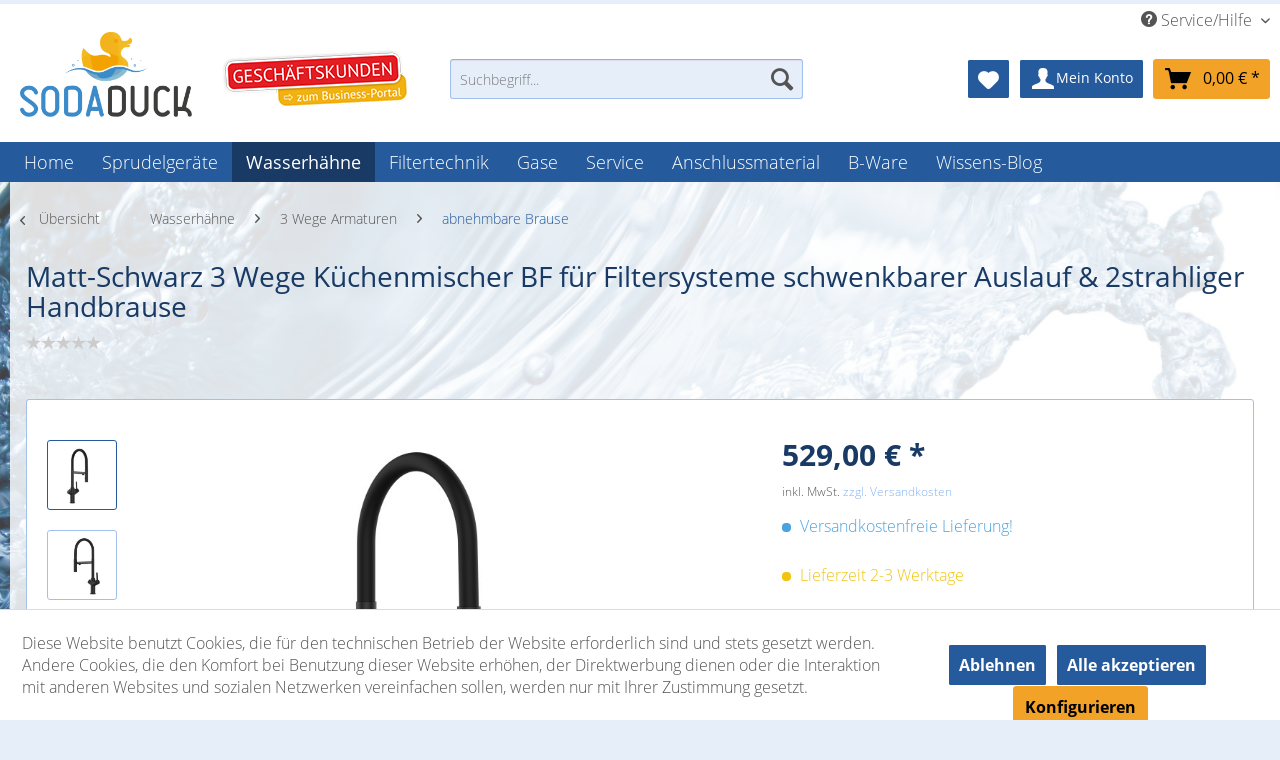

--- FILE ---
content_type: text/html; charset=UTF-8
request_url: https://www.sodaduck.de/wasserhaehne/3-wege-armaturen/abnehmbare-brause/matt-schwarz-3-wege-kuechenmischer-bf-fuer-filtersysteme-schwenkbarer-auslauf-2strahliger-handbrause
body_size: 24499
content:
<!DOCTYPE html>
<html class="no-js" lang="de" itemscope="itemscope" itemtype="https://schema.org/WebPage">
<head>
<meta charset="utf-8">
<meta name="author" content="" />
<meta name="robots" content="index,follow" />
<meta name="revisit-after" content="15 days" />
<meta name="keywords" content="Matt-Schwarz 3 Wege Küchenmischer für Filtersysteme mit weiß schwenkbarem Auslauf und abnehmbarer 2strahliger Handbrause" />
<meta name="description" content="Matt-Schwarz 3 Wege Küchenmischer für Filtersysteme mit weiß schwenkbarem Auslauf und abnehmbarer 2strahliger Handbrause" />
<meta property="og:type" content="product" />
<meta property="og:site_name" content="Sodaduck" />
<meta property="og:url" content="https://www.sodaduck.de/wasserhaehne/3-wege-armaturen/abnehmbare-brause/matt-schwarz-3-wege-kuechenmischer-bf-fuer-filtersysteme-schwenkbarer-auslauf-2strahliger-handbrause" />
<meta property="og:title" content="Matt-Schwarz 3 Wege Küchenmischer BF für Filtersysteme schwenkbarer Auslauf &amp; 2strahliger Handbrause" />
<meta property="og:description" content="Produkt-Beschreibung
&amp;nbsp;
Separater Filterwasser-Zulauf mit 1/2&quot; Keramikventil.   Auslauf um 360°schwenkbar.    Kaltstart: Griff 90°. Der…" />
<meta property="og:image" content="https://www.sodaduck.de/media/image/64/87/1c/VZBF018122-2dqRcXIXla68Xj.jpg" />
<meta property="product:brand" content="VIZIO" />
<meta property="product:price" content="529,00" />
<meta property="product:product_link" content="https://www.sodaduck.de/wasserhaehne/3-wege-armaturen/abnehmbare-brause/matt-schwarz-3-wege-kuechenmischer-bf-fuer-filtersysteme-schwenkbarer-auslauf-2strahliger-handbrause" />
<meta name="twitter:card" content="product" />
<meta name="twitter:site" content="Sodaduck" />
<meta name="twitter:title" content="Matt-Schwarz 3 Wege Küchenmischer BF für Filtersysteme schwenkbarer Auslauf &amp; 2strahliger Handbrause" />
<meta name="twitter:description" content="Produkt-Beschreibung
&amp;nbsp;
Separater Filterwasser-Zulauf mit 1/2&quot; Keramikventil.   Auslauf um 360°schwenkbar.    Kaltstart: Griff 90°. Der…" />
<meta name="twitter:image" content="https://www.sodaduck.de/media/image/64/87/1c/VZBF018122-2dqRcXIXla68Xj.jpg" />
<meta itemprop="copyrightHolder" content="Sodaduck" />
<meta itemprop="copyrightYear" content="2014" />
<meta itemprop="isFamilyFriendly" content="True" />
<meta itemprop="image" content="https://www.sodaduck.de/media/image/96/c3/79/logo_trans.png" />
<meta name="viewport" content="width=device-width, initial-scale=1.0">
<meta name="mobile-web-app-capable" content="yes">
<meta name="apple-mobile-web-app-title" content="Sodaduck">
<meta name="apple-mobile-web-app-capable" content="yes">
<meta name="apple-mobile-web-app-status-bar-style" content="default">
<link rel="apple-touch-icon-precomposed" href="https://www.sodaduck.de/media/image/63/54/8c/favicon.png">
<link rel="shortcut icon" href="https://www.sodaduck.de/media/image/63/54/8c/favicon.png">
<meta name="msapplication-navbutton-color" content="#D9400B" />
<meta name="application-name" content="Sodaduck" />
<meta name="msapplication-starturl" content="https://www.sodaduck.de/" />
<meta name="msapplication-window" content="width=1024;height=768" />
<meta name="msapplication-TileImage" content="https://www.sodaduck.de/media/image/63/54/8c/favicon.png">
<meta name="msapplication-TileColor" content="#D9400B">
<meta name="theme-color" content="#D9400B" />
<link rel="canonical" href="https://www.sodaduck.de/wasserhaehne/3-wege-armaturen/abnehmbare-brause/matt-schwarz-3-wege-kuechenmischer-bf-fuer-filtersysteme-schwenkbarer-auslauf-2strahliger-handbrause" />
<title itemprop="name">
abnehmbare Brause | 3 Wege Armaturen | Wasserhähne |                 </title>
<link href="/web/cache/1741174040_2d48105e8e15774b84594b5cde32fb5c.css" media="all" rel="stylesheet" type="text/css" />
<link href="https://fonts.googleapis.com/css?family=Mitr:200,300,400,500,600,700" rel="stylesheet">
<link href='https://fonts.googleapis.com/css?family=Nothing+You+Could+Do' rel='stylesheet' type='text/css'>
<link href='https://fonts.googleapis.com/css?family=Quicksand:300,400,700' rel='stylesheet' type='text/css'>
<link href='https://fonts.googleapis.com/css?family=Aldrich' rel='stylesheet' type='text/css'>
<link href='https://fonts.googleapis.com/css?family=Dosis:200,300,400,500,600,700,800' rel='stylesheet' type='text/css'>
<link href='https://fonts.googleapis.com/css?family=Lobster+Two:400,400italic,700,700italic' rel='stylesheet' type='text/css'>
<link href='https://fonts.googleapis.com/css?family=Roboto+Slab:400,100,300,700' rel='stylesheet' type='text/css'>
<link href='https://fonts.googleapis.com/css?family=Titillium+Web:400,200,200italic,300,300italic,400italic,600,600italic,700,700italic,900' rel='stylesheet' type='text/css'>
<link href='https://fonts.googleapis.com/css?family=Contrail+One' rel='stylesheet' type='text/css'>
<link href='https://fonts.googleapis.com/css?family=Merriweather:400,300,300italic,400italic,700,700italic,900,900italic' rel='stylesheet' type='text/css'>
<link rel="stylesheet" href="//maxcdn.bootstrapcdn.com/font-awesome/4.3.0/css/font-awesome.min.css">
<script src="https://ajax.googleapis.com/ajax/libs/jquery/1.11.1/jquery.min.js"></script>
<script type="text/javascript" src="/engine/Shopware/Plugins/Community/Frontend/wefeOceanTheme/Themes/Frontend/wefeOceanTheme/frontend/_public/vendors/social_share/jquery.csbuttons.min.js"></script>
<script>
window.dataLayer = window.dataLayer || [];
function gtag(){dataLayer.push(arguments);}
window._tmGoogleAdsFns = [];
</script>
<script>
var _tmOnGoogleAdsAllow = function(){
var script= document.createElement('script');
script.type = 'text/javascript';
script.src = 'https://www.googletagmanager.com/gtag/js?id=AW-596648258';
script.async = true;
document.getElementsByTagName("head")[0].appendChild(script);
gtag('js', new Date());
gtag('config','AW-596648258');
for(var i in window._tmGoogleAdsFns){
if(typeof window._tmGoogleAdsFns[i] == "function"){
window._tmGoogleAdsFns[i]();
}
}
};
</script>
<script>
window._tmGoogleAdsFns.push(function(){
gtag('event', 'page_view', {
'send_to': 'AW-596648258',
'ecomm_prodid': '204',
'ecomm_pagetype': 'product',
'ecomm_totalvalue': '529'
});
});
</script>
</head>
<body class="is--ctl-detail is--act-index amazon-pay-listing-buttons" >
<div data-paypalUnifiedMetaDataContainer="true" data-paypalUnifiedRestoreOrderNumberUrl="https://www.sodaduck.de/widgets/PaypalUnifiedOrderNumber/restoreOrderNumber" class="is--hidden">
</div>
<script src="https://code.jquery.com/jquery-2.2.1.min.js" integrity="sha256-gvQgAFzTH6trSrAWoH1iPo9Xc96QxSZ3feW6kem+O00=" crossorigin="anonymous"></script>
<script>
$( document ).ready(function() {
function hideAllTabs(currentTab) {
$(".advancedtobar--menuitem-closed").slideUp( "slow" );
$("#advancedtopbar--tabmenu-tabmenu1-arrow").attr("class", "fa fa-chevron-down");
$("#advancedtopbar--tabmenu-tabmenu2-arrow").attr("class", "fa fa-chevron-down");
$("#advancedtopbar--tabmenu-tabmenu3-arrow").attr("class", "fa fa-chevron-down");
$("#advancedtopbar--tabmenu-tabmenu4-arrow").attr("class", "fa fa-chevron-down");
}
$('.advancedtopbar--tabmenu-item').click(function() {
var currentTab = $(this).attr("id");
if($("#advancedtopbar--" + currentTab + "-content").css("display") == "none")
{
hideAllTabs(currentTab);
$("#advancedtopbar--" + currentTab + "-content").slideDown( "slow" );
$("#advancedtopbar--tabmenu-" + currentTab + "-arrow").attr("class", "fa fa-chevron-up");
}
else {
$("#advancedtopbar--" + currentTab + "-content").slideUp( "slow" );
$("#advancedtopbar--tabmenu-" + currentTab + "-arrow").css("display", "inline-block");
$("#advancedtopbar--tabmenu-" + currentTab + "-arrow").attr("class", "fa fa-chevron-down");
}
});
});
</script>
<div id="advancedtopbar--mainwrapper" style="width:100%;">
<div id="advancedtopbar--innerwrapper" style="width:1260px; max-width:100%; margin:0 auto;">
<div id="advancedtopbar--uspmenu" style="float: left">
</div>
<div style="float: right;">
<ul id="advancedtopbar--tabmenu">
</ul>
</div>
</div>
</div>
<div id="advancedtopbar--mainwrapper-content">
</div>
<div class="page-wrap">
<noscript class="noscript-main">
<div class="alert is--warning">
<div class="alert--icon">
<i class="icon--element icon--warning"></i>
</div>
<div class="alert--content">
Um Sodaduck in vollem Umfang nutzen zu k&ouml;nnen, empfehlen wir Ihnen Javascript in Ihrem Browser zu aktiveren.
</div>
</div>
</noscript>
<header class="header-main">
<div class="top-bar">
<div class="container block-group">
<nav class="top-bar--navigation block" role="menubar">

    



    

<div class="navigation--entry entry--compare is--hidden" role="menuitem" aria-haspopup="true" data-drop-down-menu="true">
    

</div>
<div class="navigation--entry entry--service has--drop-down" role="menuitem" aria-haspopup="true" data-drop-down-menu="true">
<i class="icon--service"></i> Service/Hilfe
<ul class="service--list is--rounded" role="menu">
<li class="service--entry" role="menuitem">
<a class="service--link" href="https://www.sodaduck.de/batteriegesetz" title="Batteriegesetz" >
Batteriegesetz
</a>
</li>
<li class="service--entry" role="menuitem">
<a class="service--link" href="javascript:openCookieConsentManager()" title="Cookie-Einstellungen" >
Cookie-Einstellungen
</a>
</li>
<li class="service--entry" role="menuitem">
<a class="service--link" href="https://www.sodaduck.de/kontaktformular" title="Kontakt" target="_self">
Kontakt
</a>
</li>
<li class="service--entry" role="menuitem">
<a class="service--link" href="https://www.sodaduck.de/versand-und-zahlungsbedingungen" title="Versand und Zahlungsbedingungen" >
Versand und Zahlungsbedingungen
</a>
</li>
<li class="service--entry" role="menuitem">
<a class="service--link" href="https://www.sodaduck.de/widerrufsrecht" title="Widerrufsrecht" >
Widerrufsrecht
</a>
</li>
<li class="service--entry" role="menuitem">
<a class="service--link" href="https://www.sodaduck.de/datenschutzerklaerung" title="Datenschutzerklärung" >
Datenschutzerklärung
</a>
</li>
<li class="service--entry" role="menuitem">
<a class="service--link" href="https://www.sodaduck.de/agb" title="AGB" >
AGB
</a>
</li>
<li class="service--entry" role="menuitem">
<a class="service--link" href="https://www.sodaduck.de/impressum" title="Impressum" >
Impressum
</a>
</li>
</ul>
</div>
</nav>
</div>
</div>
<div class="container header--navigation">
<div class="logo-main block-group" role="banner">
<div class="logo--shop block">
<a class="logo--link" href="https://www.sodaduck.de/" title="Sodaduck - zur Startseite wechseln">
<picture>
<source srcset="https://www.sodaduck.de/media/image/96/c3/79/logo_trans.png" media="(min-width: 78.75em)">
<source srcset="https://www.sodaduck.de/media/image/96/c3/79/logo_trans.png" media="(min-width: 64em)">
<source srcset="https://www.sodaduck.de/media/image/96/c3/79/logo_trans.png" media="(min-width: 48em)">
<img srcset="https://www.sodaduck.de/media/image/96/c3/79/logo_trans.png" alt="Sodaduck - zur Startseite wechseln" />
</picture>
</a>
</div>
</div>
<nav class="shop--navigation block-group">
<ul class="navigation--list block-group" role="menubar">
<li class="navigation--entry entry--menu-left" role="menuitem">
<a class="entry--link entry--trigger btn is--icon-left" href="#offcanvas--left" data-offcanvas="true" data-offCanvasSelector=".sidebar-main" aria-label="Menü">
<i class="icon--menu"></i> Menü
</a>
</li>
<li class="navigation--entry entry--search" role="menuitem" data-search="true" aria-haspopup="true" data-minLength="3">
<a class="btn entry--link entry--trigger" href="#show-hide--search" title="Suche anzeigen / schließen" aria-label="Suche anzeigen / schließen">
<i class="icon--search"></i>
<span class="search--display">Suchen</span>
</a>
<form action="/search" method="get" class="main-search--form">
<input type="search" name="sSearch" aria-label="Suchbegriff..." class="main-search--field" autocomplete="off" autocapitalize="off" placeholder="Suchbegriff..." maxlength="30" />
<button type="submit" class="main-search--button" aria-label="Suchen">
<i class="icon--search"></i>
<span class="main-search--text">Suchen</span>
</button>
<div class="form--ajax-loader">&nbsp;</div>
</form>
<div class="main-search--results"></div>
</li>



	<li class="navigation--entry entry--notepad" role="menuitem">
		<a href="https://www.sodaduck.de/note" title="Merkzettel" class="btn">
			<i class="icon--heart"></i>
					</a>
	</li>




	<li class="navigation--entry entry--account" role="menuitem">
		
			<a href="https://www.sodaduck.de/account" title="Mein Konto" class="btn is--icon-left entry--link account--link">
				<i class="icon--account"></i>
				<span class="account--display">
					Mein Konto
				</span>
			</a>
		
	</li>




	<li class="navigation--entry entry--cart" role="menuitem">
		<a class="btn is--icon-left cart--link is--primary" href="https://www.sodaduck.de/checkout/cart" title="Warenkorb">
			<span class="cart--display">
									Warenkorb
							</span>

            <span class="badge is--primary is--minimal cart--quantity is--hidden">0</span>

			<i class="icon--basket"></i>

			<span class="cart--amount">
				0,00&nbsp;&euro; *
			</span>
		</a>
		<div class="ajax-loader">&nbsp;</div>
	</li>



</ul>
</nav>
<div class="container--ajax-cart" data-collapse-cart="true" data-displayMode="offcanvas"></div>
</div>
</header>
<nav class="navigation-main">
<div class="container naviNew" data-menu-scroller="true" data-listSelector=".navigation--list.container" data-viewPortSelector=".navigation--list-wrapper">
<div style="z-index:99; position: absolute; top:-95px; left: 210px">
<a href="https://www.sodaduck-business.de/" target="blank" rel="nofollow noopener">
<img src="/media/image/6e/c3/69/sodaduck_business.png" alt="Sodaduck Business Portal">
</a>
</div>
<div class="navigation--list-wrapper">
<ul class="navigation--list container naviNew" role="menubar" itemscope="itemscope" itemtype="http://schema.org/SiteNavigationElement">
<li class="navigation--entry is--home" role="menuitem"><a class="navigation--link is--first" href="https://www.sodaduck.de/" title="Home" itemprop="url"><span itemprop="name">Home</span></a></li><li class="navigation--entry" role="menuitem"><div onmouseover="document.getElementById('Sprudelgeräte_headline').innerHTML=''" onmouseout="document.getElementById('Sprudelgeräte_headline').innerHTML=''"><div onmouseover="document.getElementById('Sprudelgeräte_text').innerHTML=''" onmouseout="document.getElementById('Sprudelgeräte_text').innerHTML=''"><a class="navigation--link" href="https://www.sodaduck.de/sprudelgeraete/" title="Sprudelgeräte" itemprop="url" onmouseover="document.getElementById('Sprudelgeräte_bild').style.background = 'url(/) no-repeat center center';" onmouseout="document.getElementById('Sprudelgeräte_bild').style.background = 'transparent';"><span itemprop="name">Sprudelgeräte</span></a></div></div></li><li class="navigation--entry is--active" role="menuitem"><div onmouseover="document.getElementById('Wasserhähne_headline').innerHTML=''" onmouseout="document.getElementById('Wasserhähne_headline').innerHTML=''"><div onmouseover="document.getElementById('Wasserhähne_text').innerHTML=''" onmouseout="document.getElementById('Wasserhähne_text').innerHTML=''"><a class="navigation--link is--active" href="https://www.sodaduck.de/wasserhaehne/" title="Wasserhähne" itemprop="url" onmouseover="document.getElementById('Wasserhähne_bild').style.background = 'url(/) no-repeat center center';" onmouseout="document.getElementById('Wasserhähne_bild').style.background = 'transparent';"><span itemprop="name">Wasserhähne</span></a></div></div></li><li class="navigation--entry" role="menuitem"><div onmouseover="document.getElementById('Filtertechnik_headline').innerHTML=''" onmouseout="document.getElementById('Filtertechnik_headline').innerHTML=''"><div onmouseover="document.getElementById('Filtertechnik_text').innerHTML=''" onmouseout="document.getElementById('Filtertechnik_text').innerHTML=''"><a class="navigation--link" href="https://www.sodaduck.de/filtertechnik/" title="Filtertechnik" itemprop="url" onmouseover="document.getElementById('Filtertechnik_bild').style.background = 'url(/) no-repeat center center';" onmouseout="document.getElementById('Filtertechnik_bild').style.background = 'transparent';"><span itemprop="name">Filtertechnik</span></a></div></div></li><li class="navigation--entry" role="menuitem"><div onmouseover="document.getElementById('Gase_headline').innerHTML=''" onmouseout="document.getElementById('Gase_headline').innerHTML=''"><div onmouseover="document.getElementById('Gase_text').innerHTML=''" onmouseout="document.getElementById('Gase_text').innerHTML=''"><a class="navigation--link" href="https://www.sodaduck.de/gase/" title="Gase" itemprop="url" onmouseover="document.getElementById('Gase_bild').style.background = 'url(/) no-repeat center center';" onmouseout="document.getElementById('Gase_bild').style.background = 'transparent';"><span itemprop="name">Gase</span></a></div></div></li><li class="navigation--entry" role="menuitem"><div onmouseover="document.getElementById('Service_headline').innerHTML=''" onmouseout="document.getElementById('Service_headline').innerHTML=''"><div onmouseover="document.getElementById('Service_text').innerHTML=''" onmouseout="document.getElementById('Service_text').innerHTML=''"><a class="navigation--link" href="https://www.sodaduck.de/service/" title="Service" itemprop="url" onmouseover="document.getElementById('Service_bild').style.background = 'url(/) no-repeat center center';" onmouseout="document.getElementById('Service_bild').style.background = 'transparent';"><span itemprop="name">Service</span></a></div></div></li><li class="navigation--entry" role="menuitem"><div onmouseover="document.getElementById('Anschlussmaterial_headline').innerHTML=''" onmouseout="document.getElementById('Anschlussmaterial_headline').innerHTML=''"><div onmouseover="document.getElementById('Anschlussmaterial_text').innerHTML=''" onmouseout="document.getElementById('Anschlussmaterial_text').innerHTML=''"><a class="navigation--link" href="https://www.sodaduck.de/anschlussmaterial/" title="Anschlussmaterial" itemprop="url" onmouseover="document.getElementById('Anschlussmaterial_bild').style.background = 'url(/) no-repeat center center';" onmouseout="document.getElementById('Anschlussmaterial_bild').style.background = 'transparent';"><span itemprop="name">Anschlussmaterial</span></a></div></div></li><li class="navigation--entry" role="menuitem"><div onmouseover="document.getElementById('B-Ware_headline').innerHTML=''" onmouseout="document.getElementById('B-Ware_headline').innerHTML=''"><div onmouseover="document.getElementById('B-Ware_text').innerHTML=''" onmouseout="document.getElementById('B-Ware_text').innerHTML=''"><a class="navigation--link" href="https://www.sodaduck.de/b-ware/" title="B-Ware" itemprop="url" onmouseover="document.getElementById('B-Ware_bild').style.background = 'url(/) no-repeat center center';" onmouseout="document.getElementById('B-Ware_bild').style.background = 'transparent';"><span itemprop="name">B-Ware</span></a></div></div></li><li class="navigation--entry" role="menuitem"><div onmouseover="document.getElementById('Wissens-Blog_headline').innerHTML=''" onmouseout="document.getElementById('Wissens-Blog_headline').innerHTML=''"><div onmouseover="document.getElementById('Wissens-Blog_text').innerHTML=''" onmouseout="document.getElementById('Wissens-Blog_text').innerHTML=''"><a class="navigation--link" href="https://www.sodaduck.de/wissens-blog/" title="Wissens-Blog" itemprop="url" onmouseover="document.getElementById('Wissens-Blog_bild').style.background = 'url(/) no-repeat center center';" onmouseout="document.getElementById('Wissens-Blog_bild').style.background = 'transparent';"><span itemprop="name">Wissens-Blog</span></a></div></div></li>    </ul>
</div>
<div class="advanced-menu" data-advanced-menu="true" data-hoverDelay="250">
<div class="menu--container">
<div class="button-container">
<a href="https://www.sodaduck.de/sprudelgeraete/" class="button--category" aria-label="Zur Kategorie Sprudelgeräte" title="Zur Kategorie Sprudelgeräte">
<i class="icon--arrow-right"></i>
Zur Kategorie Sprudelgeräte
</a>
<span class="button--close">
<i class="icon--cross"></i>
</span>
</div>
<div class="content--wrapper has--content">
<ul class="menu--list menu--level-0 columns--4" style="width: 100%;">
<li class="menu--list-item item--level-0" style="width: 100%">
<a href="https://www.sodaduck.de/sprudelgeraete/untertischgeraete/" class="menu--list-item-link" aria-label="Untertischgeräte" title="Untertischgeräte">Untertischgeräte</a>
</li>
<li class="menu--list-item item--level-0" style="width: 100%">
<a href="https://www.sodaduck.de/sprudelgeraete/auftischgeraete/" class="menu--list-item-link" aria-label="Auftischgeräte" title="Auftischgeräte">Auftischgeräte</a>
</li>
<li class="menu--list-item item--level-0" style="width: 100%">
<a href="https://www.sodaduck.de/sprudelgeraete/freistehende-geraete/" class="menu--list-item-link" aria-label="Freistehende Geräte" title="Freistehende Geräte">Freistehende Geräte</a>
</li>
<li class="menu--list-item item--level-0" style="width: 100%">
<a href="https://www.sodaduck.de/sprudelgeraete/zubehoer/" class="menu--list-item-link" aria-label="Zubehör" title="Zubehör">Zubehör</a>
</li>
</ul>
</div>
</div>
<div class="menu--container">
<div class="button-container">
<a href="https://www.sodaduck.de/wasserhaehne/" class="button--category" aria-label="Zur Kategorie Wasserhähne" title="Zur Kategorie Wasserhähne">
<i class="icon--arrow-right"></i>
Zur Kategorie Wasserhähne
</a>
<span class="button--close">
<i class="icon--cross"></i>
</span>
</div>
<div class="content--wrapper has--content">
<ul class="menu--list menu--level-0 columns--4" style="width: 100%;">
<li class="menu--list-item item--level-0" style="width: 100%">
<a href="https://www.sodaduck.de/wasserhaehne/einzelarmaturen-saeulen/" class="menu--list-item-link" aria-label="Einzelarmaturen / Säulen" title="Einzelarmaturen / Säulen">Einzelarmaturen / Säulen</a>
<ul class="menu--list menu--level-1 columns--4">
<li class="menu--list-item item--level-1">
<a href="https://www.sodaduck.de/wasserhaehne/einzelarmaturen-saeulen/3-leitig-sprudel-kuehl-still/" class="menu--list-item-link" aria-label="3-leitig Sprudel / kühl / still" title="3-leitig Sprudel / kühl / still">3-leitig Sprudel / kühl / still</a>
</li>
<li class="menu--list-item item--level-1">
<a href="https://www.sodaduck.de/wasserhaehne/einzelarmaturen-saeulen/1-leitig-sprudel-oder-still/" class="menu--list-item-link" aria-label="1-leitig Sprudel oder Still" title="1-leitig Sprudel oder Still">1-leitig Sprudel oder Still</a>
</li>
</ul>
</li>
<li class="menu--list-item item--level-0" style="width: 100%">
<a href="https://www.sodaduck.de/wasserhaehne/5-wege-sprudel-still-kuehl/" class="menu--list-item-link" aria-label="5 Wege Sprudel,still,kühl" title="5 Wege Sprudel,still,kühl">5 Wege Sprudel,still,kühl</a>
<ul class="menu--list menu--level-1 columns--4">
<li class="menu--list-item item--level-1">
<a href="https://www.sodaduck.de/wasserhaehne/5-wege-sprudel-still-kuehl/abnehmbare-brause/" class="menu--list-item-link" aria-label="abnehmbare Brause" title="abnehmbare Brause">abnehmbare Brause</a>
</li>
<li class="menu--list-item item--level-1">
<a href="https://www.sodaduck.de/wasserhaehne/5-wege-sprudel-still-kuehl/drehbarer-auslauf/" class="menu--list-item-link" aria-label="drehbarer Auslauf" title="drehbarer Auslauf">drehbarer Auslauf</a>
</li>
</ul>
</li>
<li class="menu--list-item item--level-0" style="width: 100%">
<a href="https://www.sodaduck.de/wasserhaehne/4-wege-sprudel-still/" class="menu--list-item-link" aria-label="4 Wege Sprudel &amp; Still" title="4 Wege Sprudel &amp; Still">4 Wege Sprudel & Still</a>
<ul class="menu--list menu--level-1 columns--4">
<li class="menu--list-item item--level-1">
<a href="https://www.sodaduck.de/wasserhaehne/4-wege-sprudel-still/abnehmbare-brause/" class="menu--list-item-link" aria-label="abnehmbare Brause" title="abnehmbare Brause">abnehmbare Brause</a>
</li>
<li class="menu--list-item item--level-1">
<a href="https://www.sodaduck.de/wasserhaehne/4-wege-sprudel-still/drehbarer-auslauf/" class="menu--list-item-link" aria-label="drehbarer Auslauf" title="drehbarer Auslauf">drehbarer Auslauf</a>
</li>
</ul>
</li>
<li class="menu--list-item item--level-0" style="width: 100%">
<a href="https://www.sodaduck.de/wasserhaehne/3-wege-armaturen/" class="menu--list-item-link" aria-label="3 Wege Armaturen" title="3 Wege Armaturen">3 Wege Armaturen</a>
<ul class="menu--list menu--level-1 columns--4">
<li class="menu--list-item item--level-1">
<a href="https://www.sodaduck.de/wasserhaehne/3-wege-armaturen/abnehmbare-brause/" class="menu--list-item-link" aria-label="abnehmbare Brause" title="abnehmbare Brause">abnehmbare Brause</a>
</li>
<li class="menu--list-item item--level-1">
<a href="https://www.sodaduck.de/wasserhaehne/3-wege-armaturen/drehbarer-auslauf/" class="menu--list-item-link" aria-label="drehbarer Auslauf" title="drehbarer Auslauf">drehbarer Auslauf</a>
</li>
</ul>
</li>
<li class="menu--list-item item--level-0" style="width: 100%">
<a href="https://www.sodaduck.de/wasserhaehne/vorfenster-armaturen/" class="menu--list-item-link" aria-label="Vorfenster Armaturen" title="Vorfenster Armaturen">Vorfenster Armaturen</a>
<ul class="menu--list menu--level-1 columns--4">
<li class="menu--list-item item--level-1">
<a href="https://www.sodaduck.de/wasserhaehne/vorfenster-armaturen/abnehmbare-brause/" class="menu--list-item-link" aria-label="abnehmbare Brause" title="abnehmbare Brause">abnehmbare Brause</a>
</li>
<li class="menu--list-item item--level-1">
<a href="https://www.sodaduck.de/wasserhaehne/vorfenster-armaturen/drehbarer-auslauf/" class="menu--list-item-link" aria-label="drehbarer Auslauf" title="drehbarer Auslauf">drehbarer Auslauf</a>
</li>
</ul>
</li>
<li class="menu--list-item item--level-0" style="width: 100%">
<a href="https://www.sodaduck.de/wasserhaehne/standard-armaturen/" class="menu--list-item-link" aria-label="Standard Armaturen " title="Standard Armaturen ">Standard Armaturen </a>
<ul class="menu--list menu--level-1 columns--4">
<li class="menu--list-item item--level-1">
<a href="https://www.sodaduck.de/wasserhaehne/standard-armaturen/abnehmbare-brause/" class="menu--list-item-link" aria-label="abnehmbare Brause" title="abnehmbare Brause">abnehmbare Brause</a>
</li>
<li class="menu--list-item item--level-1">
<a href="https://www.sodaduck.de/wasserhaehne/standard-armaturen/normaler-auslauf/" class="menu--list-item-link" aria-label="normaler Auslauf" title="normaler Auslauf">normaler Auslauf</a>
</li>
</ul>
</li>
<li class="menu--list-item item--level-0" style="width: 100%">
<a href="https://www.sodaduck.de/wasserhaehne/ersatzteile/" class="menu--list-item-link" aria-label="Ersatzteile" title="Ersatzteile">Ersatzteile</a>
</li>
</ul>
</div>
</div>
<div class="menu--container">
<div class="button-container">
<a href="https://www.sodaduck.de/filtertechnik/" class="button--category" aria-label="Zur Kategorie Filtertechnik" title="Zur Kategorie Filtertechnik">
<i class="icon--arrow-right"></i>
Zur Kategorie Filtertechnik
</a>
<span class="button--close">
<i class="icon--cross"></i>
</span>
</div>
<div class="content--wrapper has--content">
<ul class="menu--list menu--level-0 columns--4" style="width: 100%;">
<li class="menu--list-item item--level-0" style="width: 100%">
<a href="https://www.sodaduck.de/filtertechnik/filtersets/" class="menu--list-item-link" aria-label="Filtersets" title="Filtersets">Filtersets</a>
</li>
<li class="menu--list-item item--level-0" style="width: 100%">
<a href="https://www.sodaduck.de/filtertechnik/ersatzfilter/" class="menu--list-item-link" aria-label="Ersatzfilter" title="Ersatzfilter">Ersatzfilter</a>
</li>
</ul>
</div>
</div>
<div class="menu--container">
<div class="button-container">
<a href="https://www.sodaduck.de/gase/" class="button--category" aria-label="Zur Kategorie Gase" title="Zur Kategorie Gase">
<i class="icon--arrow-right"></i>
Zur Kategorie Gase
</a>
<span class="button--close">
<i class="icon--cross"></i>
</span>
</div>
<div class="content--wrapper has--content">
<ul class="menu--list menu--level-0 columns--4" style="width: 100%;">
<li class="menu--list-item item--level-0" style="width: 100%">
<a href="https://www.sodaduck.de/gase/co2-zylinder-425gr./" class="menu--list-item-link" aria-label="Co2 Zylinder 425gr." title="Co2 Zylinder 425gr.">Co2 Zylinder 425gr.</a>
</li>
<li class="menu--list-item item--level-0" style="width: 100%">
<a href="https://www.sodaduck.de/gase/flaschen-0-5-10kg/" class="menu--list-item-link" aria-label="Flaschen 0,5-10Kg" title="Flaschen 0,5-10Kg">Flaschen 0,5-10Kg</a>
</li>
<li class="menu--list-item item--level-0" style="width: 100%">
<a href="https://www.sodaduck.de/gase/co2-fuellung/" class="menu--list-item-link" aria-label="CO² Füllung" title="CO² Füllung">CO² Füllung</a>
</li>
<li class="menu--list-item item--level-0" style="width: 100%">
<a href="https://www.sodaduck.de/gase/druckregler/" class="menu--list-item-link" aria-label="Druckregler" title="Druckregler">Druckregler</a>
</li>
<li class="menu--list-item item--level-0" style="width: 100%">
<a href="https://www.sodaduck.de/gase/befestigung/" class="menu--list-item-link" aria-label="Befestigung" title="Befestigung">Befestigung</a>
</li>
<li class="menu--list-item item--level-0" style="width: 100%">
<a href="https://www.sodaduck.de/gase/co2-umruestung/" class="menu--list-item-link" aria-label="CO² Umrüstung" title="CO² Umrüstung">CO² Umrüstung</a>
</li>
</ul>
</div>
</div>
<div class="menu--container">
<div class="button-container">
<a href="https://www.sodaduck.de/service/" class="button--category" aria-label="Zur Kategorie Service" title="Zur Kategorie Service">
<i class="icon--arrow-right"></i>
Zur Kategorie Service
</a>
<span class="button--close">
<i class="icon--cross"></i>
</span>
</div>
<div class="content--wrapper has--content">
<ul class="menu--list menu--level-0 columns--4" style="width: 100%;">
<li class="menu--list-item item--level-0" style="width: 100%">
<a href="https://www.sodaduck.de/service/desinfektion-reinigung/" class="menu--list-item-link" aria-label="Desinfektion/ Reinigung" title="Desinfektion/ Reinigung">Desinfektion/ Reinigung</a>
</li>
<li class="menu--list-item item--level-0" style="width: 100%">
<a href="https://www.sodaduck.de/service/kundendienstreparatur/" class="menu--list-item-link" aria-label="Kundendienst/Reparatur" title="Kundendienst/Reparatur">Kundendienst/Reparatur</a>
</li>
</ul>
</div>
</div>
<div class="menu--container">
<div class="button-container">
<a href="https://www.sodaduck.de/anschlussmaterial/" class="button--category" aria-label="Zur Kategorie Anschlussmaterial" title="Zur Kategorie Anschlussmaterial">
<i class="icon--arrow-right"></i>
Zur Kategorie Anschlussmaterial
</a>
<span class="button--close">
<i class="icon--cross"></i>
</span>
</div>
<div class="content--wrapper has--content">
<ul class="menu--list menu--level-0 columns--4" style="width: 100%;">
<li class="menu--list-item item--level-0" style="width: 100%">
<a href="https://www.sodaduck.de/anschlussmaterial/fittinge-verbinder/" class="menu--list-item-link" aria-label="Fittinge/ Verbinder" title="Fittinge/ Verbinder">Fittinge/ Verbinder</a>
</li>
<li class="menu--list-item item--level-0" style="width: 100%">
<a href="https://www.sodaduck.de/anschlussmaterial/schlaeuche/" class="menu--list-item-link" aria-label="Schläuche" title="Schläuche">Schläuche</a>
</li>
<li class="menu--list-item item--level-0" style="width: 100%">
<a href="https://www.sodaduck.de/anschlussmaterial/ventile-absperrhaehne/" class="menu--list-item-link" aria-label="Ventile  / Absperrhähne" title="Ventile  / Absperrhähne">Ventile  / Absperrhähne</a>
</li>
<li class="menu--list-item item--level-0" style="width: 100%">
<a href="https://www.sodaduck.de/anschlussmaterial/installations-sets/" class="menu--list-item-link" aria-label="Installations Sets" title="Installations Sets">Installations Sets</a>
</li>
</ul>
</div>
</div>
<div class="menu--container">
<div class="button-container">
<a href="https://www.sodaduck.de/b-ware/" class="button--category" aria-label="Zur Kategorie B-Ware" title="Zur Kategorie B-Ware">
<i class="icon--arrow-right"></i>
Zur Kategorie B-Ware
</a>
<span class="button--close">
<i class="icon--cross"></i>
</span>
</div>
<div class="content--wrapper has--content">
<ul class="menu--list menu--level-0 columns--4" style="width: 100%;">
<li class="menu--list-item item--level-0" style="width: 100%">
<a href="https://www.sodaduck.de/b-ware/geraete/" class="menu--list-item-link" aria-label="Geräte" title="Geräte">Geräte</a>
</li>
<li class="menu--list-item item--level-0" style="width: 100%">
<a href="https://www.sodaduck.de/b-ware/entnahme-haehne/" class="menu--list-item-link" aria-label="Entnahme Hähne" title="Entnahme Hähne">Entnahme Hähne</a>
</li>
<li class="menu--list-item item--level-0" style="width: 100%">
<a href="https://www.sodaduck.de/b-ware/zubehoer/" class="menu--list-item-link" aria-label="Zubehör" title="Zubehör">Zubehör</a>
</li>
</ul>
</div>
</div>
<div class="menu--container">
<div class="button-container">
<a href="https://www.sodaduck.de/wissens-blog/" class="button--category" aria-label="Zur Kategorie Wissens-Blog" title="Zur Kategorie Wissens-Blog">
<i class="icon--arrow-right"></i>
Zur Kategorie Wissens-Blog
</a>
<span class="button--close">
<i class="icon--cross"></i>
</span>
</div>
</div>
</div>
</div>
</nav>
<div id="kplngibackgroundimagebox" class="kplngistickybackground">
<img src="https://shop.sodaduck.de/media/image/49/20/fe/shopback-2.jpg" class="kplngibackgroundimage">
</div>
<section class="content-main container block-group">
<nav class="content--breadcrumb block">
<a class="breadcrumb--button breadcrumb--link" href="https://www.sodaduck.de/wasserhaehne/3-wege-armaturen/abnehmbare-brause/" title="Übersicht">
<i class="icon--arrow-left"></i>
<span class="breadcrumb--title">Übersicht</span>
</a>
<ul class="breadcrumb--list" role="menu" itemscope itemtype="https://schema.org/BreadcrumbList">
<li role="menuitem" class="breadcrumb--entry" itemprop="itemListElement" itemscope itemtype="https://schema.org/ListItem">
<a class="breadcrumb--link" href="https://www.sodaduck.de/wasserhaehne/" title="Wasserhähne" itemprop="item">
<link itemprop="url" href="https://www.sodaduck.de/wasserhaehne/" />
<span class="breadcrumb--title" itemprop="name">Wasserhähne</span>
</a>
<meta itemprop="position" content="0" />
</li>
<li role="none" class="breadcrumb--separator">
<i class="icon--arrow-right"></i>
</li>
<li role="menuitem" class="breadcrumb--entry" itemprop="itemListElement" itemscope itemtype="https://schema.org/ListItem">
<a class="breadcrumb--link" href="https://www.sodaduck.de/wasserhaehne/3-wege-armaturen/" title="3 Wege Armaturen" itemprop="item">
<link itemprop="url" href="https://www.sodaduck.de/wasserhaehne/3-wege-armaturen/" />
<span class="breadcrumb--title" itemprop="name">3 Wege Armaturen</span>
</a>
<meta itemprop="position" content="1" />
</li>
<li role="none" class="breadcrumb--separator">
<i class="icon--arrow-right"></i>
</li>
<li role="menuitem" class="breadcrumb--entry is--active" itemprop="itemListElement" itemscope itemtype="https://schema.org/ListItem">
<a class="breadcrumb--link" href="https://www.sodaduck.de/wasserhaehne/3-wege-armaturen/abnehmbare-brause/" title="abnehmbare Brause" itemprop="item">
<link itemprop="url" href="https://www.sodaduck.de/wasserhaehne/3-wege-armaturen/abnehmbare-brause/" />
<span class="breadcrumb--title" itemprop="name">abnehmbare Brause</span>
</a>
<meta itemprop="position" content="2" />
</li>
</ul>
</nav>
<nav class="product--navigation">
<a href="#" class="navigation--link link--prev">
<div class="link--prev-button">
<span class="link--prev-inner">Zurück</span>
</div>
<div class="image--wrapper">
<div class="image--container"></div>
</div>
</a>
<a href="#" class="navigation--link link--next">
<div class="link--next-button">
<span class="link--next-inner">Vor</span>
</div>
<div class="image--wrapper">
<div class="image--container"></div>
</div>
</a>
</nav>
<div class="content-main--inner">
<div id='cookie-consent' class='off-canvas is--left block-transition' data-cookie-consent-manager='true' data-cookieTimeout='60'>
<div class='cookie-consent--header cookie-consent--close'>
Cookie-Einstellungen
<i class="icon--arrow-right"></i>
</div>
<div class='cookie-consent--description'>
Diese Website benutzt Cookies, die für den technischen Betrieb der Website erforderlich sind und stets gesetzt werden. Andere Cookies, die den Komfort bei Benutzung dieser Website erhöhen, der Direktwerbung dienen oder die Interaktion mit anderen Websites und sozialen Netzwerken vereinfachen sollen, werden nur mit Ihrer Zustimmung gesetzt.
</div>
<div class='cookie-consent--configuration'>
<div class='cookie-consent--configuration-header'>
<div class='cookie-consent--configuration-header-text'>Konfiguration</div>
</div>
<div class='cookie-consent--configuration-main'>
<div class='cookie-consent--group'>
<input type="hidden" class="cookie-consent--group-name" value="technical" />
<label class="cookie-consent--group-state cookie-consent--state-input cookie-consent--required">
<input type="checkbox" name="technical-state" class="cookie-consent--group-state-input" disabled="disabled" checked="checked"/>
<span class="cookie-consent--state-input-element"></span>
</label>
<div class='cookie-consent--group-title' data-collapse-panel='true' data-contentSiblingSelector=".cookie-consent--group-container">
<div class="cookie-consent--group-title-label cookie-consent--state-label">
Technisch erforderlich
</div>
<span class="cookie-consent--group-arrow is-icon--right">
<i class="icon--arrow-right"></i>
</span>
</div>
<div class='cookie-consent--group-container'>
<div class='cookie-consent--group-description'>
Diese Cookies sind für die Grundfunktionen des Shops notwendig.
</div>
<div class='cookie-consent--cookies-container'>
<div class='cookie-consent--cookie'>
<input type="hidden" class="cookie-consent--cookie-name" value="cookieDeclined" />
<label class="cookie-consent--cookie-state cookie-consent--state-input cookie-consent--required">
<input type="checkbox" name="cookieDeclined-state" class="cookie-consent--cookie-state-input" disabled="disabled" checked="checked" />
<span class="cookie-consent--state-input-element"></span>
</label>
<div class='cookie--label cookie-consent--state-label'>
"Alle Cookies ablehnen" Cookie
</div>
</div>
<div class='cookie-consent--cookie'>
<input type="hidden" class="cookie-consent--cookie-name" value="allowCookie" />
<label class="cookie-consent--cookie-state cookie-consent--state-input cookie-consent--required">
<input type="checkbox" name="allowCookie-state" class="cookie-consent--cookie-state-input" disabled="disabled" checked="checked" />
<span class="cookie-consent--state-input-element"></span>
</label>
<div class='cookie--label cookie-consent--state-label'>
"Alle Cookies annehmen" Cookie
</div>
</div>
<div class='cookie-consent--cookie'>
<input type="hidden" class="cookie-consent--cookie-name" value="apay-session-set" />
<label class="cookie-consent--cookie-state cookie-consent--state-input cookie-consent--required">
<input type="checkbox" name="apay-session-set-state" class="cookie-consent--cookie-state-input" disabled="disabled" checked="checked" />
<span class="cookie-consent--state-input-element"></span>
</label>
<div class='cookie--label cookie-consent--state-label'>
Amazon Pay
</div>
</div>
<div class='cookie-consent--cookie'>
<input type="hidden" class="cookie-consent--cookie-name" value="shop" />
<label class="cookie-consent--cookie-state cookie-consent--state-input cookie-consent--required">
<input type="checkbox" name="shop-state" class="cookie-consent--cookie-state-input" disabled="disabled" checked="checked" />
<span class="cookie-consent--state-input-element"></span>
</label>
<div class='cookie--label cookie-consent--state-label'>
Ausgewählter Shop
</div>
</div>
<div class='cookie-consent--cookie'>
<input type="hidden" class="cookie-consent--cookie-name" value="csrf_token" />
<label class="cookie-consent--cookie-state cookie-consent--state-input cookie-consent--required">
<input type="checkbox" name="csrf_token-state" class="cookie-consent--cookie-state-input" disabled="disabled" checked="checked" />
<span class="cookie-consent--state-input-element"></span>
</label>
<div class='cookie--label cookie-consent--state-label'>
CSRF-Token
</div>
</div>
<div class='cookie-consent--cookie'>
<input type="hidden" class="cookie-consent--cookie-name" value="cookiePreferences" />
<label class="cookie-consent--cookie-state cookie-consent--state-input cookie-consent--required">
<input type="checkbox" name="cookiePreferences-state" class="cookie-consent--cookie-state-input" disabled="disabled" checked="checked" />
<span class="cookie-consent--state-input-element"></span>
</label>
<div class='cookie--label cookie-consent--state-label'>
Cookie-Einstellungen
</div>
</div>
<div class='cookie-consent--cookie'>
<input type="hidden" class="cookie-consent--cookie-name" value="x-cache-context-hash" />
<label class="cookie-consent--cookie-state cookie-consent--state-input cookie-consent--required">
<input type="checkbox" name="x-cache-context-hash-state" class="cookie-consent--cookie-state-input" disabled="disabled" checked="checked" />
<span class="cookie-consent--state-input-element"></span>
</label>
<div class='cookie--label cookie-consent--state-label'>
Individuelle Preise
</div>
</div>
<div class='cookie-consent--cookie'>
<input type="hidden" class="cookie-consent--cookie-name" value="slt" />
<label class="cookie-consent--cookie-state cookie-consent--state-input cookie-consent--required">
<input type="checkbox" name="slt-state" class="cookie-consent--cookie-state-input" disabled="disabled" checked="checked" />
<span class="cookie-consent--state-input-element"></span>
</label>
<div class='cookie--label cookie-consent--state-label'>
Kunden-Wiedererkennung
</div>
</div>
<div class='cookie-consent--cookie'>
<input type="hidden" class="cookie-consent--cookie-name" value="nocache" />
<label class="cookie-consent--cookie-state cookie-consent--state-input cookie-consent--required">
<input type="checkbox" name="nocache-state" class="cookie-consent--cookie-state-input" disabled="disabled" checked="checked" />
<span class="cookie-consent--state-input-element"></span>
</label>
<div class='cookie--label cookie-consent--state-label'>
Kundenspezifisches Caching
</div>
</div>
<div class='cookie-consent--cookie'>
<input type="hidden" class="cookie-consent--cookie-name" value="paypal-cookies" />
<label class="cookie-consent--cookie-state cookie-consent--state-input cookie-consent--required">
<input type="checkbox" name="paypal-cookies-state" class="cookie-consent--cookie-state-input" disabled="disabled" checked="checked" />
<span class="cookie-consent--state-input-element"></span>
</label>
<div class='cookie--label cookie-consent--state-label'>
PayPal-Zahlungen
</div>
</div>
<div class='cookie-consent--cookie'>
<input type="hidden" class="cookie-consent--cookie-name" value="session" />
<label class="cookie-consent--cookie-state cookie-consent--state-input cookie-consent--required">
<input type="checkbox" name="session-state" class="cookie-consent--cookie-state-input" disabled="disabled" checked="checked" />
<span class="cookie-consent--state-input-element"></span>
</label>
<div class='cookie--label cookie-consent--state-label'>
Session
</div>
</div>
<div class='cookie-consent--cookie'>
<input type="hidden" class="cookie-consent--cookie-name" value="currency" />
<label class="cookie-consent--cookie-state cookie-consent--state-input cookie-consent--required">
<input type="checkbox" name="currency-state" class="cookie-consent--cookie-state-input" disabled="disabled" checked="checked" />
<span class="cookie-consent--state-input-element"></span>
</label>
<div class='cookie--label cookie-consent--state-label'>
Währungswechsel
</div>
</div>
</div>
</div>
</div>
<div class='cookie-consent--group'>
<input type="hidden" class="cookie-consent--group-name" value="comfort" />
<label class="cookie-consent--group-state cookie-consent--state-input">
<input type="checkbox" name="comfort-state" class="cookie-consent--group-state-input"/>
<span class="cookie-consent--state-input-element"></span>
</label>
<div class='cookie-consent--group-title' data-collapse-panel='true' data-contentSiblingSelector=".cookie-consent--group-container">
<div class="cookie-consent--group-title-label cookie-consent--state-label">
Komfortfunktionen
</div>
<span class="cookie-consent--group-arrow is-icon--right">
<i class="icon--arrow-right"></i>
</span>
</div>
<div class='cookie-consent--group-container'>
<div class='cookie-consent--group-description'>
Diese Cookies werden genutzt um das Einkaufserlebnis noch ansprechender zu gestalten, beispielsweise für die Wiedererkennung des Besuchers.
</div>
<div class='cookie-consent--cookies-container'>
<div class='cookie-consent--cookie'>
<input type="hidden" class="cookie-consent--cookie-name" value="sUniqueID" />
<label class="cookie-consent--cookie-state cookie-consent--state-input">
<input type="checkbox" name="sUniqueID-state" class="cookie-consent--cookie-state-input" />
<span class="cookie-consent--state-input-element"></span>
</label>
<div class='cookie--label cookie-consent--state-label'>
Merkzettel
</div>
</div>
</div>
</div>
</div>
<div class='cookie-consent--group'>
<input type="hidden" class="cookie-consent--group-name" value="statistics" />
<label class="cookie-consent--group-state cookie-consent--state-input">
<input type="checkbox" name="statistics-state" class="cookie-consent--group-state-input"/>
<span class="cookie-consent--state-input-element"></span>
</label>
<div class='cookie-consent--group-title' data-collapse-panel='true' data-contentSiblingSelector=".cookie-consent--group-container">
<div class="cookie-consent--group-title-label cookie-consent--state-label">
Statistik & Tracking
</div>
<span class="cookie-consent--group-arrow is-icon--right">
<i class="icon--arrow-right"></i>
</span>
</div>
<div class='cookie-consent--group-container'>
<div class='cookie-consent--cookies-container'>
<div class='cookie-consent--cookie'>
<input type="hidden" class="cookie-consent--cookie-name" value="x-ua-device" />
<label class="cookie-consent--cookie-state cookie-consent--state-input">
<input type="checkbox" name="x-ua-device-state" class="cookie-consent--cookie-state-input" />
<span class="cookie-consent--state-input-element"></span>
</label>
<div class='cookie--label cookie-consent--state-label'>
Endgeräteerkennung
</div>
</div>
<div class='cookie-consent--cookie'>
<input type="hidden" class="cookie-consent--cookie-name" value="googleads_tracking" />
<label class="cookie-consent--cookie-state cookie-consent--state-input">
<input type="checkbox" name="googleads_tracking-state" class="cookie-consent--cookie-state-input" />
<span class="cookie-consent--state-input-element"></span>
</label>
<div class='cookie--label cookie-consent--state-label'>
Google Ads
</div>
</div>
<div class='cookie-consent--cookie'>
<input type="hidden" class="cookie-consent--cookie-name" value="partner" />
<label class="cookie-consent--cookie-state cookie-consent--state-input">
<input type="checkbox" name="partner-state" class="cookie-consent--cookie-state-input" />
<span class="cookie-consent--state-input-element"></span>
</label>
<div class='cookie--label cookie-consent--state-label'>
Partnerprogramm
</div>
</div>
</div>
</div>
</div>
</div>
</div>
<div class="cookie-consent--save">
<input class="cookie-consent--save-button btn is--primary" type="button" value="Einstellungen speichern" />
</div>
</div>
<aside class="sidebar-main off-canvas">
<div class="navigation--smartphone">
<ul class="navigation--list ">
<li class="navigation--entry entry--close-off-canvas">
<a href="#close-categories-menu" title="Menü schließen" class="navigation--link">
Menü schließen <i class="icon--arrow-right"></i>
</a>
</li>
<div class="mobile--switches">

    



    

</div>
</ul>
</div>
<div class="sidebar--categories-wrapper" data-subcategory-nav="true" data-mainCategoryId="3" data-categoryId="183" data-fetchUrl="/widgets/listing/getCategory/categoryId/183">
<div class="categories--headline navigation--headline">
Kategorien
</div>
<div class="sidebar--categories-navigation">
<ul class="sidebar--navigation categories--navigation navigation--list is--drop-down is--level0 is--rounded" role="menu">
<li class="navigation--entry has--sub-children" role="menuitem">
<a class="navigation--link link--go-forward" href="https://www.sodaduck.de/sprudelgeraete/" data-categoryId="164" data-fetchUrl="/widgets/listing/getCategory/categoryId/164" title="Sprudelgeräte" >
Sprudelgeräte
<span class="is--icon-right">
<i class="icon--arrow-right"></i>
</span>
</a>
</li>
<li class="navigation--entry is--active has--sub-categories has--sub-children" role="menuitem">
<a class="navigation--link is--active has--sub-categories link--go-forward" href="https://www.sodaduck.de/wasserhaehne/" data-categoryId="163" data-fetchUrl="/widgets/listing/getCategory/categoryId/163" title="Wasserhähne" >
Wasserhähne
<span class="is--icon-right">
<i class="icon--arrow-right"></i>
</span>
</a>
<ul class="sidebar--navigation categories--navigation navigation--list is--level1 is--rounded" role="menu">
<li class="navigation--entry has--sub-children" role="menuitem">
<a class="navigation--link link--go-forward" href="https://www.sodaduck.de/wasserhaehne/einzelarmaturen-saeulen/" data-categoryId="211" data-fetchUrl="/widgets/listing/getCategory/categoryId/211" title="Einzelarmaturen / Säulen" >
Einzelarmaturen / Säulen
<span class="is--icon-right">
<i class="icon--arrow-right"></i>
</span>
</a>
</li>
<li class="navigation--entry has--sub-children" role="menuitem">
<a class="navigation--link link--go-forward" href="https://www.sodaduck.de/wasserhaehne/5-wege-sprudel-still-kuehl/" data-categoryId="178" data-fetchUrl="/widgets/listing/getCategory/categoryId/178" title="5 Wege Sprudel,still,kühl" >
5 Wege Sprudel,still,kühl
<span class="is--icon-right">
<i class="icon--arrow-right"></i>
</span>
</a>
</li>
<li class="navigation--entry has--sub-children" role="menuitem">
<a class="navigation--link link--go-forward" href="https://www.sodaduck.de/wasserhaehne/4-wege-sprudel-still/" data-categoryId="175" data-fetchUrl="/widgets/listing/getCategory/categoryId/175" title="4 Wege Sprudel &amp; Still" >
4 Wege Sprudel & Still
<span class="is--icon-right">
<i class="icon--arrow-right"></i>
</span>
</a>
</li>
<li class="navigation--entry is--active has--sub-categories has--sub-children" role="menuitem">
<a class="navigation--link is--active has--sub-categories link--go-forward" href="https://www.sodaduck.de/wasserhaehne/3-wege-armaturen/" data-categoryId="176" data-fetchUrl="/widgets/listing/getCategory/categoryId/176" title="3 Wege Armaturen" >
3 Wege Armaturen
<span class="is--icon-right">
<i class="icon--arrow-right"></i>
</span>
</a>
<ul class="sidebar--navigation categories--navigation navigation--list is--level2 navigation--level-high is--rounded" role="menu">
<li class="navigation--entry is--active" role="menuitem">
<a class="navigation--link is--active" href="https://www.sodaduck.de/wasserhaehne/3-wege-armaturen/abnehmbare-brause/" data-categoryId="183" data-fetchUrl="/widgets/listing/getCategory/categoryId/183" title="abnehmbare Brause" >
abnehmbare Brause
</a>
</li>
<li class="navigation--entry" role="menuitem">
<a class="navigation--link" href="https://www.sodaduck.de/wasserhaehne/3-wege-armaturen/drehbarer-auslauf/" data-categoryId="184" data-fetchUrl="/widgets/listing/getCategory/categoryId/184" title="drehbarer Auslauf" >
drehbarer Auslauf
</a>
</li>
</ul>
</li>
<li class="navigation--entry has--sub-children" role="menuitem">
<a class="navigation--link link--go-forward" href="https://www.sodaduck.de/wasserhaehne/vorfenster-armaturen/" data-categoryId="173" data-fetchUrl="/widgets/listing/getCategory/categoryId/173" title="Vorfenster Armaturen" >
Vorfenster Armaturen
<span class="is--icon-right">
<i class="icon--arrow-right"></i>
</span>
</a>
</li>
<li class="navigation--entry has--sub-children" role="menuitem">
<a class="navigation--link link--go-forward" href="https://www.sodaduck.de/wasserhaehne/standard-armaturen/" data-categoryId="171" data-fetchUrl="/widgets/listing/getCategory/categoryId/171" title="Standard Armaturen " >
Standard Armaturen
<span class="is--icon-right">
<i class="icon--arrow-right"></i>
</span>
</a>
</li>
<li class="navigation--entry" role="menuitem">
<a class="navigation--link" href="https://www.sodaduck.de/wasserhaehne/ersatzteile/" data-categoryId="170" data-fetchUrl="/widgets/listing/getCategory/categoryId/170" title="Ersatzteile" >
Ersatzteile
</a>
</li>
</ul>
</li>
<li class="navigation--entry has--sub-children" role="menuitem">
<a class="navigation--link link--go-forward" href="https://www.sodaduck.de/filtertechnik/" data-categoryId="165" data-fetchUrl="/widgets/listing/getCategory/categoryId/165" title="Filtertechnik" >
Filtertechnik
<span class="is--icon-right">
<i class="icon--arrow-right"></i>
</span>
</a>
</li>
<li class="navigation--entry has--sub-children" role="menuitem">
<a class="navigation--link link--go-forward" href="https://www.sodaduck.de/gase/" data-categoryId="8" data-fetchUrl="/widgets/listing/getCategory/categoryId/8" title="Gase" >
Gase
<span class="is--icon-right">
<i class="icon--arrow-right"></i>
</span>
</a>
</li>
<li class="navigation--entry has--sub-children" role="menuitem">
<a class="navigation--link link--go-forward" href="https://www.sodaduck.de/service/" data-categoryId="11" data-fetchUrl="/widgets/listing/getCategory/categoryId/11" title="Service" >
Service
<span class="is--icon-right">
<i class="icon--arrow-right"></i>
</span>
</a>
</li>
<li class="navigation--entry has--sub-children" role="menuitem">
<a class="navigation--link link--go-forward" href="https://www.sodaduck.de/anschlussmaterial/" data-categoryId="10" data-fetchUrl="/widgets/listing/getCategory/categoryId/10" title="Anschlussmaterial" >
Anschlussmaterial
<span class="is--icon-right">
<i class="icon--arrow-right"></i>
</span>
</a>
</li>
<li class="navigation--entry has--sub-children" role="menuitem">
<a class="navigation--link link--go-forward" href="https://www.sodaduck.de/b-ware/" data-categoryId="95" data-fetchUrl="/widgets/listing/getCategory/categoryId/95" title="B-Ware" >
B-Ware
<span class="is--icon-right">
<i class="icon--arrow-right"></i>
</span>
</a>
</li>
<li class="navigation--entry" role="menuitem">
<a class="navigation--link" href="https://www.sodaduck.de/wissens-blog/" data-categoryId="41" data-fetchUrl="/widgets/listing/getCategory/categoryId/41" title="Wissens-Blog" >
Wissens-Blog
</a>
</li>
</ul>
</div>
<div class="shop-sites--container is--rounded">
<div class="shop-sites--headline navigation--headline">
Informationen
</div>
<ul class="shop-sites--navigation sidebar--navigation navigation--list is--drop-down is--level0" role="menu">
<li class="navigation--entry" role="menuitem">
<a class="navigation--link" href="https://www.sodaduck.de/batteriegesetz" title="Batteriegesetz" data-categoryId="9" data-fetchUrl="/widgets/listing/getCustomPage/pageId/9" >
Batteriegesetz
</a>
</li>
<li class="navigation--entry" role="menuitem">
<a class="navigation--link" href="javascript:openCookieConsentManager()" title="Cookie-Einstellungen" data-categoryId="46" data-fetchUrl="/widgets/listing/getCustomPage/pageId/46" >
Cookie-Einstellungen
</a>
</li>
<li class="navigation--entry" role="menuitem">
<a class="navigation--link" href="https://www.sodaduck.de/kontaktformular" title="Kontakt" data-categoryId="1" data-fetchUrl="/widgets/listing/getCustomPage/pageId/1" target="_self">
Kontakt
</a>
</li>
<li class="navigation--entry" role="menuitem">
<a class="navigation--link" href="https://www.sodaduck.de/versand-und-zahlungsbedingungen" title="Versand und Zahlungsbedingungen" data-categoryId="6" data-fetchUrl="/widgets/listing/getCustomPage/pageId/6" >
Versand und Zahlungsbedingungen
</a>
</li>
<li class="navigation--entry" role="menuitem">
<a class="navigation--link" href="https://www.sodaduck.de/widerrufsrecht" title="Widerrufsrecht" data-categoryId="8" data-fetchUrl="/widgets/listing/getCustomPage/pageId/8" >
Widerrufsrecht
</a>
</li>
<li class="navigation--entry" role="menuitem">
<a class="navigation--link" href="https://www.sodaduck.de/datenschutzerklaerung" title="Datenschutzerklärung" data-categoryId="7" data-fetchUrl="/widgets/listing/getCustomPage/pageId/7" >
Datenschutzerklärung
</a>
</li>
<li class="navigation--entry" role="menuitem">
<a class="navigation--link" href="https://www.sodaduck.de/agb" title="AGB" data-categoryId="4" data-fetchUrl="/widgets/listing/getCustomPage/pageId/4" >
AGB
</a>
</li>
<li class="navigation--entry" role="menuitem">
<a class="navigation--link" href="https://www.sodaduck.de/impressum" title="Impressum" data-categoryId="3" data-fetchUrl="/widgets/listing/getCustomPage/pageId/3" >
Impressum
</a>
</li>
</ul>
</div>
</div>
</aside>
<div class="content--wrapper">
<div class="content product--details" itemscope itemtype="https://schema.org/Product" data-product-navigation="/widgets/listing/productNavigation" data-category-id="183" data-main-ordernumber="SD-0916" data-ajax-wishlist="true" data-compare-ajax="true">
<header class="product--header">
<div class="product--info">
<h1 class="product--title" itemprop="name">
Matt-Schwarz 3 Wege Küchenmischer BF für Filtersysteme schwenkbarer Auslauf &amp; 2strahliger Handbrause
</h1>
<div id="ts_product_widget_position" style="clear: both; padding-top:5px;">
</div>
<script type="text/javascript" src="//widgets.trustedshops.com/reviews/tsSticker/tsProductStickerSummary.js"></script>
<script>
var summaryBadge = new productStickerSummary();
summaryBadge.showSummary(
{
'tsId': "X6117853BB11E21A6373A97C46E9F62C5",
'sku': [ "SD-0916.1',' SD-0916" ],
'element': '#ts_product_widget_position',
'starColor': '#FFDC0F',
'starSize': '15px',
'fontSize': '12px',
'showRating': 'true',
'scrollToReviews': 'false',
'enablePlaceholder': 'true'
}
);
</script>
<meta itemprop="image" content="https://www.sodaduck.de/media/image/99/81/45/VZBF018122-1.jpg"/>
<meta itemprop="image" content="https://www.sodaduck.de/media/image/37/89/5e/VZBF018122_5.jpg"/>
<meta itemprop="image" content="https://www.sodaduck.de/media/image/46/7d/45/VZBF018125_4.jpg"/>
<meta itemprop="image" content="https://www.sodaduck.de/media/image/d1/13/99/VZBF018125_3.jpg"/>
<meta itemprop="image" content="https://www.sodaduck.de/media/image/c6/fd/25/VZBF018125_2.jpg"/>
<meta itemprop="image" content="https://www.sodaduck.de/media/image/2c/08/be/VZBF018125_1.jpg"/>
<meta itemprop="image" content="https://www.sodaduck.de/media/image/27/98/25/VZBF018122_4.jpg"/>
<meta itemprop="image" content="https://www.sodaduck.de/media/image/c0/50/2f/VZBF018122_3.jpg"/>
<meta itemprop="image" content="https://www.sodaduck.de/media/image/a5/d8/59/VZBF018122_2.jpg"/>
<meta itemprop="image" content="https://www.sodaduck.de/media/image/34/ee/e0/VZBF018122_1.jpg"/>
<meta itemprop="image" content="https://www.sodaduck.de/media/image/7a/93/89/VZBF018122_0.jpg"/>
<meta itemprop="image" content="https://www.sodaduck.de/media/image/12/4a/d9/VZBF018122.jpg"/>
<meta itemprop="image" content="https://www.sodaduck.de/media/image/ba/4c/b9/VZBF018122-2.jpg"/>
<meta itemprop="image" content="https://www.sodaduck.de/media/image/52/19/24/VZBF018100_dimJ4h5Bq7mwzArc.jpg"/>
<meta itemprop="image" content="https://www.sodaduck.de/media/image/b8/80/fe/cold-startWuVkaMnA6WIy8.jpg"/>
<meta itemprop="gtin13" content="8055765124616"/>
<div class="product--rating-container">
<a href="#product--publish-comment" class="product--rating-link" rel="nofollow" title="Bewertung abgeben">
<span class="product--rating">
</span>
</a>
</div>
</div>
</header>
<div class="product--detail-upper block-group">
<div class="product--image-container image-slider product--image-zoom" data-image-slider="true" data-image-gallery="true" data-maxZoom="0" data-thumbnails=".image--thumbnails" >
<div class="image--thumbnails image-slider--thumbnails">
<div class="image-slider--thumbnails-slide">
<a href="https://www.sodaduck.de/media/image/64/87/1c/VZBF018122-2dqRcXIXla68Xj.jpg" title="Vorschau: Matt-Schwarz 3 Wege Küchenmischer BF für Filtersysteme schwenkbarer Auslauf &amp; 2strahliger Handbrause" class="thumbnail--link is--active">
<img srcset="https://www.sodaduck.de/media/image/ce/11/af/VZBF018122-2dqRcXIXla68Xj_200x200.jpg, https://www.sodaduck.de/media/image/fe/0a/37/VZBF018122-2dqRcXIXla68Xj_200x200@2x.jpg 2x" alt="Vorschau: Matt-Schwarz 3 Wege Küchenmischer BF für Filtersysteme schwenkbarer Auslauf &amp; 2strahliger Handbrause" title="Vorschau: Matt-Schwarz 3 Wege Küchenmischer BF für Filtersysteme schwenkbarer Auslauf &amp; 2strahliger Handbrause" class="thumbnail--image" />
</a>
<a href="https://www.sodaduck.de/media/image/99/81/45/VZBF018122-1.jpg" title="Vorschau: Matt-Schwarz 3 Wege Küchenmischer BF für Filtersysteme schwenkbarer Auslauf &amp; 2strahliger Handbrause" class="thumbnail--link">
<img srcset="https://www.sodaduck.de/media/image/d0/8b/de/VZBF018122-1_200x200.jpg, https://www.sodaduck.de/media/image/9f/2b/20/VZBF018122-1_200x200@2x.jpg 2x" alt="Vorschau: Matt-Schwarz 3 Wege Küchenmischer BF für Filtersysteme schwenkbarer Auslauf &amp; 2strahliger Handbrause" title="Vorschau: Matt-Schwarz 3 Wege Küchenmischer BF für Filtersysteme schwenkbarer Auslauf &amp; 2strahliger Handbrause" class="thumbnail--image" />
</a>
<a href="https://www.sodaduck.de/media/image/37/89/5e/VZBF018122_5.jpg" title="Vorschau: Matt-Schwarz 3 Wege Küchenmischer BF für Filtersysteme schwenkbarer Auslauf &amp; 2strahliger Handbrause" class="thumbnail--link">
<img srcset="https://www.sodaduck.de/media/image/1b/53/17/VZBF018122_5_200x200.jpg, https://www.sodaduck.de/media/image/6d/20/c9/VZBF018122_5_200x200@2x.jpg 2x" alt="Vorschau: Matt-Schwarz 3 Wege Küchenmischer BF für Filtersysteme schwenkbarer Auslauf &amp; 2strahliger Handbrause" title="Vorschau: Matt-Schwarz 3 Wege Küchenmischer BF für Filtersysteme schwenkbarer Auslauf &amp; 2strahliger Handbrause" class="thumbnail--image" />
</a>
<a href="https://www.sodaduck.de/media/image/46/7d/45/VZBF018125_4.jpg" title="Vorschau: Matt-Schwarz 3 Wege Küchenmischer BF für Filtersysteme schwenkbarer Auslauf &amp; 2strahliger Handbrause" class="thumbnail--link">
<img srcset="https://www.sodaduck.de/media/image/fa/8f/af/VZBF018125_4_200x200.jpg, https://www.sodaduck.de/media/image/1b/9b/3d/VZBF018125_4_200x200@2x.jpg 2x" alt="Vorschau: Matt-Schwarz 3 Wege Küchenmischer BF für Filtersysteme schwenkbarer Auslauf &amp; 2strahliger Handbrause" title="Vorschau: Matt-Schwarz 3 Wege Küchenmischer BF für Filtersysteme schwenkbarer Auslauf &amp; 2strahliger Handbrause" class="thumbnail--image" />
</a>
<a href="https://www.sodaduck.de/media/image/d1/13/99/VZBF018125_3.jpg" title="Vorschau: Matt-Schwarz 3 Wege Küchenmischer BF für Filtersysteme schwenkbarer Auslauf &amp; 2strahliger Handbrause" class="thumbnail--link">
<img srcset="https://www.sodaduck.de/media/image/6f/c0/68/VZBF018125_3_200x200.jpg, https://www.sodaduck.de/media/image/99/c1/5e/VZBF018125_3_200x200@2x.jpg 2x" alt="Vorschau: Matt-Schwarz 3 Wege Küchenmischer BF für Filtersysteme schwenkbarer Auslauf &amp; 2strahliger Handbrause" title="Vorschau: Matt-Schwarz 3 Wege Küchenmischer BF für Filtersysteme schwenkbarer Auslauf &amp; 2strahliger Handbrause" class="thumbnail--image" />
</a>
<a href="https://www.sodaduck.de/media/image/c6/fd/25/VZBF018125_2.jpg" title="Vorschau: Matt-Schwarz 3 Wege Küchenmischer BF für Filtersysteme schwenkbarer Auslauf &amp; 2strahliger Handbrause" class="thumbnail--link">
<img srcset="https://www.sodaduck.de/media/image/98/6c/09/VZBF018125_2_200x200.jpg, https://www.sodaduck.de/media/image/56/42/26/VZBF018125_2_200x200@2x.jpg 2x" alt="Vorschau: Matt-Schwarz 3 Wege Küchenmischer BF für Filtersysteme schwenkbarer Auslauf &amp; 2strahliger Handbrause" title="Vorschau: Matt-Schwarz 3 Wege Küchenmischer BF für Filtersysteme schwenkbarer Auslauf &amp; 2strahliger Handbrause" class="thumbnail--image" />
</a>
<a href="https://www.sodaduck.de/media/image/2c/08/be/VZBF018125_1.jpg" title="Vorschau: Matt-Schwarz 3 Wege Küchenmischer BF für Filtersysteme schwenkbarer Auslauf &amp; 2strahliger Handbrause" class="thumbnail--link">
<img srcset="https://www.sodaduck.de/media/image/19/4c/5d/VZBF018125_1_200x200.jpg, https://www.sodaduck.de/media/image/8f/77/d5/VZBF018125_1_200x200@2x.jpg 2x" alt="Vorschau: Matt-Schwarz 3 Wege Küchenmischer BF für Filtersysteme schwenkbarer Auslauf &amp; 2strahliger Handbrause" title="Vorschau: Matt-Schwarz 3 Wege Küchenmischer BF für Filtersysteme schwenkbarer Auslauf &amp; 2strahliger Handbrause" class="thumbnail--image" />
</a>
<a href="https://www.sodaduck.de/media/image/27/98/25/VZBF018122_4.jpg" title="Vorschau: Matt-Schwarz 3 Wege Küchenmischer BF für Filtersysteme schwenkbarer Auslauf &amp; 2strahliger Handbrause" class="thumbnail--link">
<img srcset="https://www.sodaduck.de/media/image/1d/80/07/VZBF018122_4_200x200.jpg, https://www.sodaduck.de/media/image/74/7c/d4/VZBF018122_4_200x200@2x.jpg 2x" alt="Vorschau: Matt-Schwarz 3 Wege Küchenmischer BF für Filtersysteme schwenkbarer Auslauf &amp; 2strahliger Handbrause" title="Vorschau: Matt-Schwarz 3 Wege Küchenmischer BF für Filtersysteme schwenkbarer Auslauf &amp; 2strahliger Handbrause" class="thumbnail--image" />
</a>
<a href="https://www.sodaduck.de/media/image/c0/50/2f/VZBF018122_3.jpg" title="Vorschau: Matt-Schwarz 3 Wege Küchenmischer BF für Filtersysteme schwenkbarer Auslauf &amp; 2strahliger Handbrause" class="thumbnail--link">
<img srcset="https://www.sodaduck.de/media/image/94/a6/1e/VZBF018122_3_200x200.jpg, https://www.sodaduck.de/media/image/bd/55/b1/VZBF018122_3_200x200@2x.jpg 2x" alt="Vorschau: Matt-Schwarz 3 Wege Küchenmischer BF für Filtersysteme schwenkbarer Auslauf &amp; 2strahliger Handbrause" title="Vorschau: Matt-Schwarz 3 Wege Küchenmischer BF für Filtersysteme schwenkbarer Auslauf &amp; 2strahliger Handbrause" class="thumbnail--image" />
</a>
<a href="https://www.sodaduck.de/media/image/a5/d8/59/VZBF018122_2.jpg" title="Vorschau: Matt-Schwarz 3 Wege Küchenmischer BF für Filtersysteme schwenkbarer Auslauf &amp; 2strahliger Handbrause" class="thumbnail--link">
<img srcset="https://www.sodaduck.de/media/image/71/8d/61/VZBF018122_2_200x200.jpg, https://www.sodaduck.de/media/image/0c/f6/ce/VZBF018122_2_200x200@2x.jpg 2x" alt="Vorschau: Matt-Schwarz 3 Wege Küchenmischer BF für Filtersysteme schwenkbarer Auslauf &amp; 2strahliger Handbrause" title="Vorschau: Matt-Schwarz 3 Wege Küchenmischer BF für Filtersysteme schwenkbarer Auslauf &amp; 2strahliger Handbrause" class="thumbnail--image" />
</a>
<a href="https://www.sodaduck.de/media/image/34/ee/e0/VZBF018122_1.jpg" title="Vorschau: Matt-Schwarz 3 Wege Küchenmischer BF für Filtersysteme schwenkbarer Auslauf &amp; 2strahliger Handbrause" class="thumbnail--link">
<img srcset="https://www.sodaduck.de/media/image/cd/4d/ba/VZBF018122_1_200x200.jpg, https://www.sodaduck.de/media/image/61/dc/9b/VZBF018122_1_200x200@2x.jpg 2x" alt="Vorschau: Matt-Schwarz 3 Wege Küchenmischer BF für Filtersysteme schwenkbarer Auslauf &amp; 2strahliger Handbrause" title="Vorschau: Matt-Schwarz 3 Wege Küchenmischer BF für Filtersysteme schwenkbarer Auslauf &amp; 2strahliger Handbrause" class="thumbnail--image" />
</a>
<a href="https://www.sodaduck.de/media/image/7a/93/89/VZBF018122_0.jpg" title="Vorschau: Matt-Schwarz 3 Wege Küchenmischer BF für Filtersysteme schwenkbarer Auslauf &amp; 2strahliger Handbrause" class="thumbnail--link">
<img srcset="https://www.sodaduck.de/media/image/40/64/90/VZBF018122_0_200x200.jpg, https://www.sodaduck.de/media/image/44/de/92/VZBF018122_0_200x200@2x.jpg 2x" alt="Vorschau: Matt-Schwarz 3 Wege Küchenmischer BF für Filtersysteme schwenkbarer Auslauf &amp; 2strahliger Handbrause" title="Vorschau: Matt-Schwarz 3 Wege Küchenmischer BF für Filtersysteme schwenkbarer Auslauf &amp; 2strahliger Handbrause" class="thumbnail--image" />
</a>
<a href="https://www.sodaduck.de/media/image/12/4a/d9/VZBF018122.jpg" title="Vorschau: Matt-Schwarz 3 Wege Küchenmischer BF für Filtersysteme schwenkbarer Auslauf &amp; 2strahliger Handbrause" class="thumbnail--link">
<img srcset="https://www.sodaduck.de/media/image/73/e7/e6/VZBF018122_200x200.jpg, https://www.sodaduck.de/media/image/3b/8d/bd/VZBF018122_200x200@2x.jpg 2x" alt="Vorschau: Matt-Schwarz 3 Wege Küchenmischer BF für Filtersysteme schwenkbarer Auslauf &amp; 2strahliger Handbrause" title="Vorschau: Matt-Schwarz 3 Wege Küchenmischer BF für Filtersysteme schwenkbarer Auslauf &amp; 2strahliger Handbrause" class="thumbnail--image" />
</a>
<a href="https://www.sodaduck.de/media/image/ba/4c/b9/VZBF018122-2.jpg" title="Vorschau: Matt-Schwarz 3 Wege Küchenmischer BF für Filtersysteme schwenkbarer Auslauf &amp; 2strahliger Handbrause" class="thumbnail--link">
<img srcset="https://www.sodaduck.de/media/image/15/14/bc/VZBF018122-2_200x200.jpg, https://www.sodaduck.de/media/image/cf/bf/ca/VZBF018122-2_200x200@2x.jpg 2x" alt="Vorschau: Matt-Schwarz 3 Wege Küchenmischer BF für Filtersysteme schwenkbarer Auslauf &amp; 2strahliger Handbrause" title="Vorschau: Matt-Schwarz 3 Wege Küchenmischer BF für Filtersysteme schwenkbarer Auslauf &amp; 2strahliger Handbrause" class="thumbnail--image" />
</a>
<a href="https://www.sodaduck.de/media/image/52/19/24/VZBF018100_dimJ4h5Bq7mwzArc.jpg" title="Vorschau: Matt-Schwarz 3 Wege Küchenmischer BF für Filtersysteme schwenkbarer Auslauf &amp; 2strahliger Handbrause" class="thumbnail--link">
<img srcset="https://www.sodaduck.de/media/image/66/69/97/VZBF018100_dimJ4h5Bq7mwzArc_200x200.jpg, https://www.sodaduck.de/media/image/a6/ee/2b/VZBF018100_dimJ4h5Bq7mwzArc_200x200@2x.jpg 2x" alt="Vorschau: Matt-Schwarz 3 Wege Küchenmischer BF für Filtersysteme schwenkbarer Auslauf &amp; 2strahliger Handbrause" title="Vorschau: Matt-Schwarz 3 Wege Küchenmischer BF für Filtersysteme schwenkbarer Auslauf &amp; 2strahliger Handbrause" class="thumbnail--image" />
</a>
<a href="https://www.sodaduck.de/media/image/b8/80/fe/cold-startWuVkaMnA6WIy8.jpg" title="Vorschau: Matt-Schwarz 3 Wege Küchenmischer BF für Filtersysteme schwenkbarer Auslauf &amp; 2strahliger Handbrause" class="thumbnail--link">
<img srcset="https://www.sodaduck.de/media/image/17/1b/cd/cold-startWuVkaMnA6WIy8_200x200.jpg, https://www.sodaduck.de/media/image/29/17/52/cold-startWuVkaMnA6WIy8_200x200@2x.jpg 2x" alt="Vorschau: Matt-Schwarz 3 Wege Küchenmischer BF für Filtersysteme schwenkbarer Auslauf &amp; 2strahliger Handbrause" title="Vorschau: Matt-Schwarz 3 Wege Küchenmischer BF für Filtersysteme schwenkbarer Auslauf &amp; 2strahliger Handbrause" class="thumbnail--image" />
</a>
</div>
</div>
<div class="image-slider--container">
<div class="image-slider--slide">
<div class="image--box image-slider--item">
<span class="image--element" data-img-large="https://www.sodaduck.de/media/image/d7/32/6d/VZBF018122-2dqRcXIXla68Xj_1280x1280.jpg" data-img-small="https://www.sodaduck.de/media/image/ce/11/af/VZBF018122-2dqRcXIXla68Xj_200x200.jpg" data-img-original="https://www.sodaduck.de/media/image/64/87/1c/VZBF018122-2dqRcXIXla68Xj.jpg" data-alt="Matt-Schwarz 3 Wege Küchenmischer BF für Filtersysteme schwenkbarer Auslauf &amp; 2strahliger Handbrause">
<span class="image--media">
<img srcset="https://www.sodaduck.de/media/image/8c/f3/d5/VZBF018122-2dqRcXIXla68Xj_600x600.jpg, https://www.sodaduck.de/media/image/43/e6/09/VZBF018122-2dqRcXIXla68Xj_600x600@2x.jpg 2x" src="https://www.sodaduck.de/media/image/8c/f3/d5/VZBF018122-2dqRcXIXla68Xj_600x600.jpg" alt="Matt-Schwarz 3 Wege Küchenmischer BF für Filtersysteme schwenkbarer Auslauf &amp; 2strahliger Handbrause" itemprop="image" />
</span>
</span>
</div>
<div class="image--box image-slider--item">
<span class="image--element" data-img-large="https://www.sodaduck.de/media/image/cd/73/bd/VZBF018122-1_1280x1280.jpg" data-img-small="https://www.sodaduck.de/media/image/d0/8b/de/VZBF018122-1_200x200.jpg" data-img-original="https://www.sodaduck.de/media/image/99/81/45/VZBF018122-1.jpg" data-alt="Matt-Schwarz 3 Wege Küchenmischer BF für Filtersysteme schwenkbarer Auslauf &amp; 2strahliger Handbrause">
<span class="image--media">
<img srcset="https://www.sodaduck.de/media/image/88/d8/95/VZBF018122-1_600x600.jpg, https://www.sodaduck.de/media/image/62/5f/3f/VZBF018122-1_600x600@2x.jpg 2x" alt="Matt-Schwarz 3 Wege Küchenmischer BF für Filtersysteme schwenkbarer Auslauf &amp; 2strahliger Handbrause" itemprop="image" />
</span>
</span>
</div>
<div class="image--box image-slider--item">
<span class="image--element" data-img-large="https://www.sodaduck.de/media/image/4f/06/2d/VZBF018122_5_1280x1280.jpg" data-img-small="https://www.sodaduck.de/media/image/1b/53/17/VZBF018122_5_200x200.jpg" data-img-original="https://www.sodaduck.de/media/image/37/89/5e/VZBF018122_5.jpg" data-alt="Matt-Schwarz 3 Wege Küchenmischer BF für Filtersysteme schwenkbarer Auslauf &amp; 2strahliger Handbrause">
<span class="image--media">
<img srcset="https://www.sodaduck.de/media/image/93/d5/61/VZBF018122_5_600x600.jpg, https://www.sodaduck.de/media/image/46/95/61/VZBF018122_5_600x600@2x.jpg 2x" alt="Matt-Schwarz 3 Wege Küchenmischer BF für Filtersysteme schwenkbarer Auslauf &amp; 2strahliger Handbrause" itemprop="image" />
</span>
</span>
</div>
<div class="image--box image-slider--item">
<span class="image--element" data-img-large="https://www.sodaduck.de/media/image/cd/51/a1/VZBF018125_4_1280x1280.jpg" data-img-small="https://www.sodaduck.de/media/image/fa/8f/af/VZBF018125_4_200x200.jpg" data-img-original="https://www.sodaduck.de/media/image/46/7d/45/VZBF018125_4.jpg" data-alt="Matt-Schwarz 3 Wege Küchenmischer BF für Filtersysteme schwenkbarer Auslauf &amp; 2strahliger Handbrause">
<span class="image--media">
<img srcset="https://www.sodaduck.de/media/image/18/0f/d4/VZBF018125_4_600x600.jpg, https://www.sodaduck.de/media/image/a0/70/d5/VZBF018125_4_600x600@2x.jpg 2x" alt="Matt-Schwarz 3 Wege Küchenmischer BF für Filtersysteme schwenkbarer Auslauf &amp; 2strahliger Handbrause" itemprop="image" />
</span>
</span>
</div>
<div class="image--box image-slider--item">
<span class="image--element" data-img-large="https://www.sodaduck.de/media/image/4c/3a/bc/VZBF018125_3_1280x1280.jpg" data-img-small="https://www.sodaduck.de/media/image/6f/c0/68/VZBF018125_3_200x200.jpg" data-img-original="https://www.sodaduck.de/media/image/d1/13/99/VZBF018125_3.jpg" data-alt="Matt-Schwarz 3 Wege Küchenmischer BF für Filtersysteme schwenkbarer Auslauf &amp; 2strahliger Handbrause">
<span class="image--media">
<img srcset="https://www.sodaduck.de/media/image/79/5d/7d/VZBF018125_3_600x600.jpg, https://www.sodaduck.de/media/image/a0/b1/da/VZBF018125_3_600x600@2x.jpg 2x" alt="Matt-Schwarz 3 Wege Küchenmischer BF für Filtersysteme schwenkbarer Auslauf &amp; 2strahliger Handbrause" itemprop="image" />
</span>
</span>
</div>
<div class="image--box image-slider--item">
<span class="image--element" data-img-large="https://www.sodaduck.de/media/image/73/af/b5/VZBF018125_2_1280x1280.jpg" data-img-small="https://www.sodaduck.de/media/image/98/6c/09/VZBF018125_2_200x200.jpg" data-img-original="https://www.sodaduck.de/media/image/c6/fd/25/VZBF018125_2.jpg" data-alt="Matt-Schwarz 3 Wege Küchenmischer BF für Filtersysteme schwenkbarer Auslauf &amp; 2strahliger Handbrause">
<span class="image--media">
<img srcset="https://www.sodaduck.de/media/image/ee/ed/d3/VZBF018125_2_600x600.jpg, https://www.sodaduck.de/media/image/d5/dd/4b/VZBF018125_2_600x600@2x.jpg 2x" alt="Matt-Schwarz 3 Wege Küchenmischer BF für Filtersysteme schwenkbarer Auslauf &amp; 2strahliger Handbrause" itemprop="image" />
</span>
</span>
</div>
<div class="image--box image-slider--item">
<span class="image--element" data-img-large="https://www.sodaduck.de/media/image/82/73/14/VZBF018125_1_1280x1280.jpg" data-img-small="https://www.sodaduck.de/media/image/19/4c/5d/VZBF018125_1_200x200.jpg" data-img-original="https://www.sodaduck.de/media/image/2c/08/be/VZBF018125_1.jpg" data-alt="Matt-Schwarz 3 Wege Küchenmischer BF für Filtersysteme schwenkbarer Auslauf &amp; 2strahliger Handbrause">
<span class="image--media">
<img srcset="https://www.sodaduck.de/media/image/a5/19/cf/VZBF018125_1_600x600.jpg, https://www.sodaduck.de/media/image/7d/e2/e6/VZBF018125_1_600x600@2x.jpg 2x" alt="Matt-Schwarz 3 Wege Küchenmischer BF für Filtersysteme schwenkbarer Auslauf &amp; 2strahliger Handbrause" itemprop="image" />
</span>
</span>
</div>
<div class="image--box image-slider--item">
<span class="image--element" data-img-large="https://www.sodaduck.de/media/image/9c/b4/b6/VZBF018122_4_1280x1280.jpg" data-img-small="https://www.sodaduck.de/media/image/1d/80/07/VZBF018122_4_200x200.jpg" data-img-original="https://www.sodaduck.de/media/image/27/98/25/VZBF018122_4.jpg" data-alt="Matt-Schwarz 3 Wege Küchenmischer BF für Filtersysteme schwenkbarer Auslauf &amp; 2strahliger Handbrause">
<span class="image--media">
<img srcset="https://www.sodaduck.de/media/image/bd/4a/4c/VZBF018122_4_600x600.jpg, https://www.sodaduck.de/media/image/bd/c7/b0/VZBF018122_4_600x600@2x.jpg 2x" alt="Matt-Schwarz 3 Wege Küchenmischer BF für Filtersysteme schwenkbarer Auslauf &amp; 2strahliger Handbrause" itemprop="image" />
</span>
</span>
</div>
<div class="image--box image-slider--item">
<span class="image--element" data-img-large="https://www.sodaduck.de/media/image/37/f1/66/VZBF018122_3_1280x1280.jpg" data-img-small="https://www.sodaduck.de/media/image/94/a6/1e/VZBF018122_3_200x200.jpg" data-img-original="https://www.sodaduck.de/media/image/c0/50/2f/VZBF018122_3.jpg" data-alt="Matt-Schwarz 3 Wege Küchenmischer BF für Filtersysteme schwenkbarer Auslauf &amp; 2strahliger Handbrause">
<span class="image--media">
<img srcset="https://www.sodaduck.de/media/image/42/a7/04/VZBF018122_3_600x600.jpg, https://www.sodaduck.de/media/image/75/f8/54/VZBF018122_3_600x600@2x.jpg 2x" alt="Matt-Schwarz 3 Wege Küchenmischer BF für Filtersysteme schwenkbarer Auslauf &amp; 2strahliger Handbrause" itemprop="image" />
</span>
</span>
</div>
<div class="image--box image-slider--item">
<span class="image--element" data-img-large="https://www.sodaduck.de/media/image/29/39/3c/VZBF018122_2_1280x1280.jpg" data-img-small="https://www.sodaduck.de/media/image/71/8d/61/VZBF018122_2_200x200.jpg" data-img-original="https://www.sodaduck.de/media/image/a5/d8/59/VZBF018122_2.jpg" data-alt="Matt-Schwarz 3 Wege Küchenmischer BF für Filtersysteme schwenkbarer Auslauf &amp; 2strahliger Handbrause">
<span class="image--media">
<img srcset="https://www.sodaduck.de/media/image/11/8e/24/VZBF018122_2_600x600.jpg, https://www.sodaduck.de/media/image/1c/90/c0/VZBF018122_2_600x600@2x.jpg 2x" alt="Matt-Schwarz 3 Wege Küchenmischer BF für Filtersysteme schwenkbarer Auslauf &amp; 2strahliger Handbrause" itemprop="image" />
</span>
</span>
</div>
<div class="image--box image-slider--item">
<span class="image--element" data-img-large="https://www.sodaduck.de/media/image/29/0d/a4/VZBF018122_1_1280x1280.jpg" data-img-small="https://www.sodaduck.de/media/image/cd/4d/ba/VZBF018122_1_200x200.jpg" data-img-original="https://www.sodaduck.de/media/image/34/ee/e0/VZBF018122_1.jpg" data-alt="Matt-Schwarz 3 Wege Küchenmischer BF für Filtersysteme schwenkbarer Auslauf &amp; 2strahliger Handbrause">
<span class="image--media">
<img srcset="https://www.sodaduck.de/media/image/fc/61/df/VZBF018122_1_600x600.jpg, https://www.sodaduck.de/media/image/79/b8/71/VZBF018122_1_600x600@2x.jpg 2x" alt="Matt-Schwarz 3 Wege Küchenmischer BF für Filtersysteme schwenkbarer Auslauf &amp; 2strahliger Handbrause" itemprop="image" />
</span>
</span>
</div>
<div class="image--box image-slider--item">
<span class="image--element" data-img-large="https://www.sodaduck.de/media/image/62/2b/67/VZBF018122_0_1280x1280.jpg" data-img-small="https://www.sodaduck.de/media/image/40/64/90/VZBF018122_0_200x200.jpg" data-img-original="https://www.sodaduck.de/media/image/7a/93/89/VZBF018122_0.jpg" data-alt="Matt-Schwarz 3 Wege Küchenmischer BF für Filtersysteme schwenkbarer Auslauf &amp; 2strahliger Handbrause">
<span class="image--media">
<img srcset="https://www.sodaduck.de/media/image/d5/5e/36/VZBF018122_0_600x600.jpg, https://www.sodaduck.de/media/image/f4/a6/c9/VZBF018122_0_600x600@2x.jpg 2x" alt="Matt-Schwarz 3 Wege Küchenmischer BF für Filtersysteme schwenkbarer Auslauf &amp; 2strahliger Handbrause" itemprop="image" />
</span>
</span>
</div>
<div class="image--box image-slider--item">
<span class="image--element" data-img-large="https://www.sodaduck.de/media/image/2f/ec/31/VZBF018122_1280x1280.jpg" data-img-small="https://www.sodaduck.de/media/image/73/e7/e6/VZBF018122_200x200.jpg" data-img-original="https://www.sodaduck.de/media/image/12/4a/d9/VZBF018122.jpg" data-alt="Matt-Schwarz 3 Wege Küchenmischer BF für Filtersysteme schwenkbarer Auslauf &amp; 2strahliger Handbrause">
<span class="image--media">
<img srcset="https://www.sodaduck.de/media/image/85/3c/6d/VZBF018122_600x600.jpg, https://www.sodaduck.de/media/image/f1/c0/a7/VZBF018122_600x600@2x.jpg 2x" alt="Matt-Schwarz 3 Wege Küchenmischer BF für Filtersysteme schwenkbarer Auslauf &amp; 2strahliger Handbrause" itemprop="image" />
</span>
</span>
</div>
<div class="image--box image-slider--item">
<span class="image--element" data-img-large="https://www.sodaduck.de/media/image/41/6f/80/VZBF018122-2_1280x1280.jpg" data-img-small="https://www.sodaduck.de/media/image/15/14/bc/VZBF018122-2_200x200.jpg" data-img-original="https://www.sodaduck.de/media/image/ba/4c/b9/VZBF018122-2.jpg" data-alt="Matt-Schwarz 3 Wege Küchenmischer BF für Filtersysteme schwenkbarer Auslauf &amp; 2strahliger Handbrause">
<span class="image--media">
<img srcset="https://www.sodaduck.de/media/image/1d/69/94/VZBF018122-2_600x600.jpg, https://www.sodaduck.de/media/image/25/76/eb/VZBF018122-2_600x600@2x.jpg 2x" alt="Matt-Schwarz 3 Wege Küchenmischer BF für Filtersysteme schwenkbarer Auslauf &amp; 2strahliger Handbrause" itemprop="image" />
</span>
</span>
</div>
<div class="image--box image-slider--item">
<span class="image--element" data-img-large="https://www.sodaduck.de/media/image/9a/7a/20/VZBF018100_dimJ4h5Bq7mwzArc_1280x1280.jpg" data-img-small="https://www.sodaduck.de/media/image/66/69/97/VZBF018100_dimJ4h5Bq7mwzArc_200x200.jpg" data-img-original="https://www.sodaduck.de/media/image/52/19/24/VZBF018100_dimJ4h5Bq7mwzArc.jpg" data-alt="Matt-Schwarz 3 Wege Küchenmischer BF für Filtersysteme schwenkbarer Auslauf &amp; 2strahliger Handbrause">
<span class="image--media">
<img srcset="https://www.sodaduck.de/media/image/4d/c0/98/VZBF018100_dimJ4h5Bq7mwzArc_600x600.jpg, https://www.sodaduck.de/media/image/d7/59/a1/VZBF018100_dimJ4h5Bq7mwzArc_600x600@2x.jpg 2x" alt="Matt-Schwarz 3 Wege Küchenmischer BF für Filtersysteme schwenkbarer Auslauf &amp; 2strahliger Handbrause" itemprop="image" />
</span>
</span>
</div>
<div class="image--box image-slider--item">
<span class="image--element" data-img-large="https://www.sodaduck.de/media/image/74/aa/d9/cold-startWuVkaMnA6WIy8_1280x1280.jpg" data-img-small="https://www.sodaduck.de/media/image/17/1b/cd/cold-startWuVkaMnA6WIy8_200x200.jpg" data-img-original="https://www.sodaduck.de/media/image/b8/80/fe/cold-startWuVkaMnA6WIy8.jpg" data-alt="Matt-Schwarz 3 Wege Küchenmischer BF für Filtersysteme schwenkbarer Auslauf &amp; 2strahliger Handbrause">
<span class="image--media">
<img srcset="https://www.sodaduck.de/media/image/00/8c/e4/cold-startWuVkaMnA6WIy8_600x600.jpg, https://www.sodaduck.de/media/image/55/4e/69/cold-startWuVkaMnA6WIy8_600x600@2x.jpg 2x" alt="Matt-Schwarz 3 Wege Küchenmischer BF für Filtersysteme schwenkbarer Auslauf &amp; 2strahliger Handbrause" itemprop="image" />
</span>
</span>
</div>
</div>
</div>
<div class="image--dots image-slider--dots panel--dot-nav">
<a href="#" class="dot--link">&nbsp;</a>
<a href="#" class="dot--link">&nbsp;</a>
<a href="#" class="dot--link">&nbsp;</a>
<a href="#" class="dot--link">&nbsp;</a>
<a href="#" class="dot--link">&nbsp;</a>
<a href="#" class="dot--link">&nbsp;</a>
<a href="#" class="dot--link">&nbsp;</a>
<a href="#" class="dot--link">&nbsp;</a>
<a href="#" class="dot--link">&nbsp;</a>
<a href="#" class="dot--link">&nbsp;</a>
<a href="#" class="dot--link">&nbsp;</a>
<a href="#" class="dot--link">&nbsp;</a>
<a href="#" class="dot--link">&nbsp;</a>
<a href="#" class="dot--link">&nbsp;</a>
<a href="#" class="dot--link">&nbsp;</a>
<a href="#" class="dot--link">&nbsp;</a>
</div>
</div>
<div class="product--buybox block">
<div class="is--hidden" itemprop="brand" itemtype="https://schema.org/Brand" itemscope>
<meta itemprop="name" content="VIZIO" />
</div>
<meta itemprop="weight" content="2 kg"/>
<div itemprop="offers" itemscope itemtype="https://schema.org/Offer" class="buybox--inner">
<meta itemprop="priceCurrency" content="EUR"/>
<span itemprop="priceSpecification" itemscope itemtype="https://schema.org/PriceSpecification">
<meta itemprop="valueAddedTaxIncluded" content="true"/>
</span>
<meta itemprop="url" content="https://www.sodaduck.de/wasserhaehne/3-wege-armaturen/abnehmbare-brause/matt-schwarz-3-wege-kuechenmischer-bf-fuer-filtersysteme-schwenkbarer-auslauf-2strahliger-handbrause"/>
<div class="product--price price--default">
<span class="price--content content--default">
<meta itemprop="price" content="529.00">
529,00&nbsp;&euro; *
</span>
</div>
<p class="product--tax" data-content="" data-modalbox="true" data-targetSelector="a" data-mode="ajax">
inkl. MwSt. <a title="Versandkosten" href="https://www.sodaduck.de/versand-und-zahlungsbedingungen" style="text-decoration:underline">zzgl. Versandkosten</a>
</p>
<div class="product--delivery">
<p class="delivery--information">
<span class="delivery--text delivery--text-shipping-free">
<i class="delivery--status-icon delivery--status-shipping-free"></i>
Versandkostenfreie Lieferung!
</span>
</p>
<link itemprop="availability" href="https://schema.org/LimitedAvailability" />
<p class="delivery--information">
<span class="delivery--text delivery--text-more-is-coming">
<i class="delivery--status-icon delivery--status-more-is-coming"></i>
Lieferzeit 2-3 Werktage
</span>
</p>
</div>
<div class="product--configurator">
<form method="post" action="https://www.sodaduck.de/wasserhaehne/3-wege-armaturen/abnehmbare-brause/matt-schwarz-3-wege-kuechenmischer-bf-fuer-filtersysteme-schwenkbarer-auslauf-2strahliger-handbrause" class="configurator--form upprice--form">
<p class="configurator--label">Farbe:</p>
<div class="select-field">
<select name="group[16]" data-auto-submit="true">
<option value="24">
Weiß                            </option>
<option selected="selected" value="25">
Schwarz                            </option>
<option value="42">
Rot                            </option>
<option value="40">
Blau                            </option>
<option value="67">
Gelb                            </option>
<option value="72">
Orange                            </option>
<option value="80">
Hellblau                            </option>
<option value="81">
Grau                            </option>
<option value="73">
Türkies                            </option>
</select>
</div>
<noscript>
<input name="recalc" type="submit" value="Auswählen" />
</noscript>
</form>
</div>
<form name="sAddToBasket" method="post" action="https://www.sodaduck.de/checkout/addArticle" class="buybox--form" data-add-article="true" data-eventName="submit" data-showModal="false" data-addArticleUrl="https://www.sodaduck.de/checkout/ajaxAddArticleCart">
<input type="hidden" name="sActionIdentifier" value=""/>
<input type="hidden" name="sAddAccessories" id="sAddAccessories" value=""/>
<input type="hidden" name="sAdd" value="SD-0916.1"/>
<div data-paypalUnifiedInstallmentsBanner="true" data-amount="529" data-currency="EUR" data-buyerCountry="DE" class="paypal-unified-installments-banner--product-detail">
</div>
<div class="buybox--button-container block-group">
<div class="buybox--quantity block">
<div class="select-field">
<select id="sQuantity" name="sQuantity" class="quantity--select">
<option value="1">1</option>
<option value="2">2</option>
<option value="3">3</option>
<option value="4">4</option>
<option value="5">5</option>
<option value="6">6</option>
<option value="7">7</option>
<option value="8">8</option>
<option value="9">9</option>
<option value="10">10</option>
<option value="11">11</option>
<option value="12">12</option>
<option value="13">13</option>
<option value="14">14</option>
<option value="15">15</option>
<option value="16">16</option>
<option value="17">17</option>
<option value="18">18</option>
<option value="19">19</option>
<option value="20">20</option>
<option value="21">21</option>
<option value="22">22</option>
<option value="23">23</option>
<option value="24">24</option>
<option value="25">25</option>
<option value="26">26</option>
<option value="27">27</option>
<option value="28">28</option>
<option value="29">29</option>
<option value="30">30</option>
<option value="31">31</option>
<option value="32">32</option>
<option value="33">33</option>
<option value="34">34</option>
<option value="35">35</option>
<option value="36">36</option>
<option value="37">37</option>
<option value="38">38</option>
<option value="39">39</option>
<option value="40">40</option>
<option value="41">41</option>
<option value="42">42</option>
<option value="43">43</option>
<option value="44">44</option>
<option value="45">45</option>
<option value="46">46</option>
<option value="47">47</option>
<option value="48">48</option>
<option value="49">49</option>
<option value="50">50</option>
<option value="51">51</option>
<option value="52">52</option>
<option value="53">53</option>
<option value="54">54</option>
<option value="55">55</option>
<option value="56">56</option>
<option value="57">57</option>
<option value="58">58</option>
<option value="59">59</option>
<option value="60">60</option>
<option value="61">61</option>
<option value="62">62</option>
<option value="63">63</option>
<option value="64">64</option>
<option value="65">65</option>
<option value="66">66</option>
<option value="67">67</option>
<option value="68">68</option>
<option value="69">69</option>
<option value="70">70</option>
<option value="71">71</option>
<option value="72">72</option>
<option value="73">73</option>
<option value="74">74</option>
<option value="75">75</option>
<option value="76">76</option>
<option value="77">77</option>
<option value="78">78</option>
<option value="79">79</option>
<option value="80">80</option>
<option value="81">81</option>
<option value="82">82</option>
<option value="83">83</option>
<option value="84">84</option>
<option value="85">85</option>
<option value="86">86</option>
<option value="87">87</option>
<option value="88">88</option>
<option value="89">89</option>
<option value="90">90</option>
<option value="91">91</option>
<option value="92">92</option>
<option value="93">93</option>
<option value="94">94</option>
<option value="95">95</option>
<option value="96">96</option>
<option value="97">97</option>
<option value="98">98</option>
<option value="99">99</option>
<option value="100">100</option>
</select>
</div>
</div>
<button class="buybox--button block btn is--primary is--icon-right is--center is--large" name="In den Warenkorb">
<span class="buy-btn--cart-add">In den</span> <span class="buy-btn--cart-text">Warenkorb</span> <i class="icon--arrow-right"></i>
</button>
</div>
</form>
<nav class="product--actions">
<form action="https://www.sodaduck.de/compare/add_article/articleID/204" method="post" class="action--form">
<button type="submit" data-product-compare-add="true" title="Vergleichen" class="action--link action--compare">
<i class="icon--compare"></i> Vergleichen
</button>
</form>
<form action="https://www.sodaduck.de/note/add/ordernumber/SD-0916.1" method="post" class="action--form">
<button type="submit" class="action--link link--notepad" title="Auf den Merkzettel" data-ajaxUrl="https://www.sodaduck.de/note/ajaxAdd/ordernumber/SD-0916.1" data-text="Gemerkt">
<i class="icon--heart"></i> <span class="action--text">Merken</span>
</button>
</form>
<a href="#content--product-reviews" data-show-tab="true" class="action--link link--publish-comment" rel="nofollow" title="Bewertung abgeben">
<i class="icon--star"></i> Bewerten
</a>
</nav>
</div>
<ul class="product--base-info list--unstyled">
<li class="base-info--entry entry--sku">
<strong class="entry--label">
Artikel-Nr.:
</strong>
<meta itemprop="productID" content="784"/>
<span class="entry--content" itemprop="sku">
SD-0916.1
</span>
</li>
<div class="detail--payment-icons">
<div class="payment-icons">
<div class="payment-element-cart"><img src="/engine/Shopware/Plugins/Community/Frontend/wefeOceanTheme/Themes/Frontend/wefeOceanTheme/frontend/_public/src/img/icons/payment/moneyorder.png"></div>
<div class="payment-element-cart"><img src="/engine/Shopware/Plugins/Community/Frontend/wefeOceanTheme/Themes/Frontend/wefeOceanTheme/frontend/_public/src/img/icons/payment/paypal-alternative2.png"></div>
</div>
</div>
</ul>
</div>
</div>
<div class="tab-menu--product">
<div class="tab--navigation">
<a href="#" class="tab--link" title="Beschreibung" data-tabName="description">Beschreibung</a>
<a href="#" class="tab--link" title="Bewertungen" data-tabName="rating">
Bewertungen
<span class="product--rating-count">0</span>
</a>
<a href="#" class="tab--link" title="Trusted Shops Bewertungen" data-tabName="ts-rating">Trusted Shops Bewertungen</a>
</div>
<div class="tab--container-list">
<div class="tab--container">
<div class="tab--header">
<a href="#" class="tab--title" title="Beschreibung">Beschreibung</a>
</div>
<div class="tab--preview">
Produkt-Beschreibung
&nbsp;
Separater Filterwasser-Zulauf mit 1/2" Keramikventil....<a href="#" class="tab--link" title=" mehr"> mehr</a>
</div>
<div class="tab--content">
<div class="buttons--off-canvas">
<a href="#" title="Menü schließen" class="close--off-canvas">
<i class="icon--arrow-left"></i>
Menü schließen
</a>
</div>
<div class="content--description">
<div class="content--title">
Produktinformationen "Matt-Schwarz 3 Wege Küchenmischer BF für Filtersysteme schwenkbarer Auslauf &amp; 2strahliger Handbrause"
</div>
<div class="product--description" itemprop="description">
<p style="text-align: center;"><strong><span style="font-size: xx-large; color: #3366ff;">Produkt-Beschreibung</span></strong></p>
<p style="text-align: center;">&nbsp;</p>
<pre style="text-align: center;"><span style="color: #000000; font-size: medium; font-family: arial, helvetica, sans-serif;"><strong><strong>Separater Filterwasser-Zulauf mit 1/2" Keramikventil.<br><br> Auslauf um 360°schwenkbar. <br><br> Kaltstart: Griff 90°. Der Griff rotiert nur nach vorn. <br><br> Hochwertige keramische Standard-Mischpatrone, Durchmesser 35 mm. <br><br> 1/2" keramisches Oberteil zur Bedienung der Trinkwasserleitung. <br><br> Messing nach Umweltbundesamt UBA Liste und nach DIN EN 50930 Teil 6. <br><br> Flex-Schlauch aus&nbsp;Silikon mit höchstem Hygieneanspruch.<br><br> 18x1 Strahlregler für Trinkwasser. <br><br> Bohr/Hahnloch der Spüle: 35mm.<br><br> Hochwertige 2-strahlige Handbrause aus Metall. <br><br> Grosser Aktionsradius von ca. 60 cm durch die Schlauchbrause</strong></strong></span></pre>
<address><span style="font-family: arial, helvetica, sans-serif;">&nbsp;</span></address>
<p style="padding-left: 30px; text-align: center;"><span style="font-size: medium;"><strong>Extra lange Panzerflex Anschluss-Schläuche: 450 mm mit 3/8" Mutter und eingesetzter 3/8" Dichtung um die Installation zu vereinfachen. </strong></span><br><span style="font-size: medium;"><strong>Die Panzerflex Anschluss-Schläuche sind DVGW KTW A1 zertifiziert.</strong></span><br><span style="font-size: medium;"><strong>Fixierset der Armatur Typ "FIX & LOCK" um diese bombenfest auf Ihrer Spüle zu montieren. </strong></span><br><span style="font-size: medium;"><strong>Dank unserer Technik können sie von Hand die Fixier-Mutter fixieren und anschließend mit einem ganz normalen Kreuzschlitz-Schraubendreher die Armatur befestigen. </strong></span><br><br><span style="font-size: medium;"><strong>Alle Fette, Schmierfette und verwendeten Materialien sind lebensmitteltauglich. Sämtliche Komponenten entsprechen der ISO EN DIN 200-Norm für Armaturen im Trinkwassergebrauch. </strong></span><br><br><span style="font-size: medium;"><strong>Auf dieses Produkt haben Sie 2 Jahre Werksgarantie und Ersatzteile sind 10 Jahre ab Kaufdatum bei uns garantiert erhältlich.</strong></span></p>
<p style="padding-left: 30px; text-align: center;">&nbsp; &nbsp; &nbsp; &nbsp; &nbsp; &nbsp; &nbsp; &nbsp; &nbsp; &nbsp; &nbsp; &nbsp; &nbsp; &nbsp; &nbsp; &nbsp; &nbsp; &nbsp; &nbsp; &nbsp; &nbsp; &nbsp; &nbsp; &nbsp; &nbsp; &nbsp; &nbsp; &nbsp; &nbsp; &nbsp; &nbsp; &nbsp; &nbsp; &nbsp; &nbsp; &nbsp; &nbsp;</p>
<p style="padding-left: 30px; text-align: center;"><strong>Nie wieder instabile Hahnausläufe! Mittels der beiden Teflon-Sicherungsringe sitzt der Auslauf senkrecht fest, </strong></p>
<p style="padding-left: 30px; text-align: center;"><strong>hat aber genügend Spielraum, um sich leicht drehen zu lassen. Auch die O-Ringe werden weniger abgenutzt.</strong></p>
<p style="padding-left: 30px; text-align: center;"><strong> Das gewährleistet eine hohe Langlebigkeit Ihrer Armatur.</strong></p>
<p style="padding-left: 30px; text-align: center;">&nbsp;</p>
<p style="padding-left: 30px; text-align: center;"><a href="https://www.sodaduck.de/media/image/99/55/59/doubleteflon-resized_140x140.jpg?1668715396"><strong> <img style="display: block; margin-left: auto; margin-right: auto;" src="https://www.sodaduck.de/media/image/95/05/1c/doubleteflon-resized.jpg" alt="" width="300"></strong></a></p>
<p style="padding-left: 30px; text-align: center;">&nbsp;</p>
<p style="padding-left: 30px; text-align: center;">&nbsp;</p>
<p style="padding-left: 30px; text-align: center;"><strong>Eine Besonderheit ist unsere eigens entwickelte, sehr solide Handbrause. </strong></p>
<p style="padding-left: 30px; text-align: center;"><strong>Die Umschaltfunktion von Regenbrause auf Volumenstrahl ist druckunabhängig. </strong></p>
<p style="padding-left: 30px; text-align: center;"><strong>Schon mit geringem Wasser-Volumen entsteht ein sehr sanfter Regenstrahl, </strong></p>
<p style="padding-left: 30px; text-align: center;"><strong>der nur das wäscht, was er waschen soll. Diese Funktion finden Sie nur bei uns!</strong></p>
<p style="padding-left: 30px; text-align: center;"><strong><img src="https://www.sodaduck.de/media/image/0e/70/d7/shower2jet-resized.jpg" alt="" width="300"></strong></p>
<p style="padding-left: 30px; text-align: center;">&nbsp;</p>
<p style="padding-left: 30px; text-align: center;"><strong>Ein Handgriff und die Handbrause ist arretiert. </strong></p>
<p style="padding-left: 30px; text-align: center;"><strong>Kein unbeabsichtigtes Lösen und Herabfallen der Handbrause! </strong></p>
<p style="padding-left: 30px; text-align: center;"><strong>Zudem haben wir spezielle O-Ringe verwendet, welche einen weichen Sitz ermöglichen und vermeiden, </strong></p>
<p style="padding-left: 30px; text-align: center;"><strong>dass die Oberflächen verkratzt werden. Wunderschön anzuschauen und einfach zu reinigen!&nbsp;</strong></p>
<p style="padding-left: 30px; text-align: center;"><strong><img src="https://www.sodaduck.de/media/image/bb/08/4c/solidset-resized.jpg" alt="" width="300"></strong></p>
<p style="padding-left: 30px; text-align: center;">&nbsp;</p>
<p style="padding-left: 30px; text-align: center;">&nbsp;</p>
<p style="padding-left: 30px; text-align: center;"><strong>Eine neue Küchenarmatur anzubringen kann schnell zum Geduldsspiel werden. </strong></p>
<p style="padding-left: 30px; text-align: center;"><strong>Wir lassen es nicht so weit kommen. Mit der soliden, diametralen Fixiereinheit ist die Armatur im Handumdrehen eingebaut. </strong></p>
<p style="padding-left: 30px; text-align: center;"><strong>Versprochen! </strong></p>
<p style="padding-left: 30px; text-align: center;"><a href="https://www.sodaduck.de/media/image/c7/e9/d7/temperature-resized.jpg"><strong><img style="display: block; margin-left: auto; margin-right: auto;" src="https://www.sodaduck.de/media/image/25/77/9c/fixandlock-resized.jpg" alt="fix-and-lock" width="300"></strong></a></p>
<p style="padding-left: 30px; text-align: center;">&nbsp;</p>
<p style="padding-left: 30px; text-align: center;">&nbsp;</p>
<p style="padding-left: 30px; text-align: center;"><strong>Unsere Panzerflex-Anschlussschläuche sind mit 45 cm nicht nur überdurschnittlich lang, </strong></p>
<p style="padding-left: 30px; text-align: center;"><strong>sondern sie haben auch 3/8"-Dichtringe in den Anschlussmuttern. </strong></p>
<p style="padding-left: 30px; text-align: center;"><strong>Die Installation ist damit noch einfacher. Alle Panzerflex-Anschlussschläuche sind DVGW KTW A1-zertifiziert. </strong></p>
<p style="padding-left: 30px; text-align: center;"><strong>Algen und Bakterien können nicht auf der Oberfläche haften und somit keinen "Biofilm" bilden. </strong></p>
<p style="padding-left: 30px; text-align: center;"><strong>Kunststoffe können aufgrund der hohen Dichte des Materials nicht abgerieben werden. </strong></p>
<p style="padding-left: 30px; text-align: center;"><strong>Für konstant sauberes Wasser.</strong></p>
<p style="padding-left: 30px; text-align: center;"><a href="https://www.sodaduck.de/media/image/c7/e9/d7/temperature-resized.jpg"><strong><img style="display: block; margin-left: auto; margin-right: auto;" src="https://www.sodaduck.de/media/image/94/79/5f/flexready-resized.jpg" alt="connect-ready" width="300"></strong></a></p>
<p style="padding-left: 30px; text-align: center;">&nbsp;</p>
<p style="padding-left: 30px; text-align: center;">&nbsp;</p>
<p style="padding-left: 30px; text-align: center;"><strong>Durch einen Blockierring können Sie kinderleicht die Wassertemperatur begrenzen und nach Bedarf neu anpassen. </strong></p>
<p style="padding-left: 30px; text-align: center;"><strong>So verhindern Sie Verletzungen durch zu heißes Wasser!</strong></p>
<p style="color: #000000; text-align: center;"><strong>&nbsp;</strong></p>
<p style="padding-left: 30px; text-align: center;"><strong><img style="display: block; margin-left: auto; margin-right: auto;" src="https://www.sodaduck.de/media/image/c7/e9/d7/temperature-resized.jpg" alt="temperature-lock" width="300"></strong></p>
<p style="padding-left: 30px; text-align: center;">&nbsp;</p>
<p style="padding-left: 30px; text-align: center;"><span style="font-size: x-large; color: #339966;"><strong>Lieferumfang:</strong></span></p>
<p style="padding-left: 30px; text-align: center;">2 Panzerflex Anschluss-Schläuche mit 3/8"-Anschluss, rot und blau markiert für Leitungswasser</p>
<p style="padding-left: 30px; text-align: center;">1 Panzerflex Anschluss-Schläuche 3/8 neutral für Filterwasser</p>
<p style="padding-left: 30px; text-align: center;">1x Küchenmischbatterie, Artikel wie oben beschrieben</p>
<p style="padding-left: 30px; text-align: center;">1x Einbauanleitung, Kontaktinformationen des Herstellers und Hersteller-Garantie</p>
</div>
<div class="product--properties panel has--border">
<table class="product--properties-table">
<tr class="product--properties-row">
<td class="product--properties-label is--bold">Material:</td>
<td class="product--properties-value">Messing</td>
</tr>
<tr class="product--properties-row">
<td class="product--properties-label is--bold">Auslauf:</td>
<td class="product--properties-value">abnehmbare Brause</td>
</tr>
<tr class="product--properties-row">
<td class="product--properties-label is--bold">Oberfläche:</td>
<td class="product--properties-value">Hochglanz Chrome</td>
</tr>
</table>
</div>
<div class="content--title">
Weiterführende Links zu "Matt-Schwarz 3 Wege Küchenmischer BF für Filtersysteme schwenkbarer Auslauf &amp; 2strahliger Handbrause"
</div>
<ul class="content--list list--unstyled">
<li class="list--entry">
<a href="https://www.sodaduck.de/anfrage-formular?sInquiry=detail&sOrdernumber=SD-0916.1" rel="nofollow" class="content--link link--contact" title="Fragen zum Artikel?">
<i class="icon--arrow-right"></i> Fragen zum Artikel?
</a>
</li>
<li class="list--entry">
<a href="https://www.sodaduck.de/vizio/" target="_parent" class="content--link link--supplier" title="Weitere Artikel von VIZIO">
<i class="icon--arrow-right"></i> Weitere Artikel von VIZIO
</a>
</li>
</ul>
</div>
</div>
</div>
<div class="tab--container">
<div class="tab--header">
<a href="#" class="tab--title" title="Bewertungen">Bewertungen</a>
<span class="product--rating-count">0</span>
</div>
<div class="tab--preview">
Bewertungen lesen, schreiben und diskutieren...<a href="#" class="tab--link" title=" mehr"> mehr</a>
</div>
<div id="tab--product-comment" class="tab--content">
<div class="buttons--off-canvas">
<a href="#" title="Menü schließen" class="close--off-canvas">
<i class="icon--arrow-left"></i>
Menü schließen
</a>
</div>
<div class="content--product-reviews" id="detail--product-reviews">
<div class="content--title">
Kundenbewertungen für "Matt-Schwarz 3 Wege Küchenmischer BF für Filtersysteme schwenkbarer Auslauf &amp; 2strahliger Handbrause"
</div>
<div class="review--form-container">
<div id="product--publish-comment" class="content--title">
Bewertung schreiben
</div>
<div class="alert is--warning is--rounded">
<div class="alert--icon">
<i class="icon--element icon--warning"></i>
</div>
<div class="alert--content">
Bewertungen werden nach Überprüfung freigeschaltet.
</div>
</div>
<form method="post" action="https://www.sodaduck.de/wasserhaehne/3-wege-armaturen/abnehmbare-brause/matt-schwarz-3-wege-kuechenmischer-bf-fuer-filtersysteme-schwenkbarer-auslauf-2strahliger-handbrause?action=rating#detail--product-reviews" class="content--form review--form">
<input name="sVoteName" type="text" value="" class="review--field" aria-label="Ihr Name" placeholder="Ihr Name" />
<input name="sVoteSummary" type="text" value="" id="sVoteSummary" class="review--field" aria-label="Zusammenfassung" placeholder="Zusammenfassung*" required="required" aria-required="true" />
<div class="field--select review--field select-field">
<select name="sVoteStars" aria-label="Bewertung abgeben">
<option value="10">10 sehr gut</option>
<option value="9">9</option>
<option value="8">8</option>
<option value="7">7</option>
<option value="6">6</option>
<option value="5">5</option>
<option value="4">4</option>
<option value="3">3</option>
<option value="2">2</option>
<option value="1">1 sehr schlecht</option>
</select>
</div>
<textarea name="sVoteComment" placeholder="Ihre Meinung" cols="3" rows="2" class="review--field" aria-label="Ihre Meinung"></textarea>
<div>
<div class="captcha--placeholder" data-captcha="true" data-src="/widgets/Captcha/getCaptchaByName/captchaName/default" data-errorMessage="Bitte füllen Sie das Captcha-Feld korrekt aus." data-hasError="true">
</div>
<input type="hidden" name="captchaName" value="default" />
</div>
<p class="review--notice">
Die mit einem * markierten Felder sind Pflichtfelder.
</p>
<p class="privacy-information block-group">
<input name="privacy-checkbox" type="checkbox" id="privacy-checkbox" required="required" aria-label="Ich habe die  Datenschutzbestimmungen  zur Kenntnis genommen." aria-required="true" value="1" class="is--required" />
<label for="privacy-checkbox">
Ich habe die <a title="Datenschutzbestimmungen" href="https://www.sodaduck.de/datenschutzerklaerung" target="_blank">Datenschutzbestimmungen</a> zur Kenntnis genommen.
</label>
</p>
<div class="review--actions">
<button type="submit" class="btn is--primary" name="Submit">
Speichern
</button>
</div>
</form>
</div>
</div>
</div>
</div>
<div class="tab--container">
<div class="tab--header">
<a class="tab--title" title="Trusted Shops Bewertungen" href="#">Trusted Shops Bewertungen</a>
</div>
<div class="tab--content">
<div class="buttons--off-canvas">
<a href="#" title="Menü schließen" class="close--off-canvas">
<i class="icon--arrow-left"></i>
Menü schließen
</a>
</div>
<style type="text/css">
.ts-wrapper .ts-header {
padding-top:30px;
}
</style>
<div id="ts_product_sticker">
</div>
<script type="text/javascript">
_tsProductReviewsConfig = {
tsid: 'X6117853BB11E21A6373A97C46E9F62C5',
sku: ['SD-0916.1',' SD-0916'],
variant: 'productreviews',
borderColor: '#0DBEDC',
locale: 'de_DE',
backgroundColor: '#FFFFFF',
starColor: '#FFDC0F',
starSize: '15px',
ratingSummary: 'false',
maxHeight: '1200px',
'element': '#ts_product_sticker',
hideEmptySticker: 'false',
introtext: '' /* optional */
};
var scripts = document.getElementsByTagName('SCRIPT'),
me = scripts[scripts.length - 1];
var _ts = document.createElement('SCRIPT');
_ts.type = 'text/javascript';
_ts.async = true;
_ts.charset = 'utf-8';
_ts.src ='//widgets.trustedshops.com/reviews/tsSticker/tsProductSticker.js';
me.parentNode.insertBefore(_ts, me);
_tsProductReviewsConfig.script = _ts;
</script>
</div>
</div>
</div>
</div>
<div class="tab-menu--cross-selling">
<div class="tab--navigation">
<a href="#content--related-products" title="Zubehör" class="tab--link">
Zubehör
<span class="product--rating-count-wrapper">
<span class="product--rating-count">2</span>
</span>
</a>
<a href="#content--also-bought" title="Kunden kauften auch" class="tab--link">Kunden kauften auch</a>
<a href="#content--customer-viewed" title="Kunden haben sich ebenfalls angesehen" class="tab--link">Kunden haben sich ebenfalls angesehen</a>
</div>
<div class="tab--container-list">
<div class="tab--container" data-tab-id="related">
<div class="tab--header">
<a href="#" class="tab--title" title="Zubehör">
Zubehör
<span class="product--rating-count-wrapper">
<span class="product--rating-count">2</span>
</span>
</a>
</div>
<div class="tab--content content--related">
<div class="related--content">
<div class="product-slider " data-initOnEvent="onShowContent-related" data-product-slider="true">
<div class="product-slider--container">
<div class="product-slider--item">
<div class="product--box box--slider" data-page-index="" data-ordernumber="SD-00113" data-category-id="183">
<div class="hover--box">
<div class = "box--wrapper">
<a href="https://www.sodaduck.de/filtertechnik/ersatzfilter/sodaduck-profine-filterhalter-filterkopf-8mm" class="btn--product">Zum Produkt</a>
</div>
<div class="box--content is--rounded">
<div class="product--badges">
</div>
<div class="product--info">
<a href="https://www.sodaduck.de/filtertechnik/ersatzfilter/sodaduck-profine-filterhalter-filterkopf-8mm" title="Sodaduck Profine Filterhalter Filterkopf 8mm" class="product--image">
<span class="image--element">
<span class="image--media">
<img srcset="https://www.sodaduck.de/media/image/83/c4/be/Halter-1-von-1zsxpmu20z7AgM_200x200.png, https://www.sodaduck.de/media/image/be/47/87/Halter-1-von-1zsxpmu20z7AgM_200x200@2x.png 2x" alt="Sodaduck Profine Filterhalter Filterkopf 8mm" title="Sodaduck Profine" />
</span>
</span>
</a>
<a href="https://www.sodaduck.de/filtertechnik/ersatzfilter/sodaduck-profine-filterhalter-filterkopf-8mm" class="product--title" title="Sodaduck Profine Filterhalter Filterkopf 8mm">
Sodaduck Profine Filterhalter Filterkopf 8mm
</a>
<div class="product--price-info">
<div class="price--unit" title="Inhalt">
</div>
<div class="product--price">
<span class="price--default is--nowrap">
29,90&nbsp;&euro;
*
</span>
</div>
</div>
</div>
</div>
</div>
</div>
</div>
<div class="product-slider--item">
<div class="product--box box--slider" data-page-index="" data-ordernumber="SD-00114.2" data-category-id="183">
<div class="hover--box">
<div class = "box--wrapper">
<a href="https://www.sodaduck.de/filtertechnik/ersatzfilter/sodaduck-profine-silver-bakterien-filterpatrone-0-5-mcr" class="btn--product">Zum Produkt</a>
</div>
<div class="box--content is--rounded">
<div class="product--badges">
</div>
<div class="product--info">
<a href="https://www.sodaduck.de/filtertechnik/ersatzfilter/sodaduck-profine-silver-bakterien-filterpatrone-0-5-mcr" title="Sodaduck Profine Silver  Bakterien Filterpatrone 0,5 mcr" class="product--image">
<span class="image--element">
<span class="image--media">
<img srcset="https://www.sodaduck.de/media/image/6a/13/20/Small2_200x200.png, https://www.sodaduck.de/media/image/c8/6b/51/Small2_200x200@2x.png 2x" alt="Sodaduck Profine Silver  Bakterien Filterpatrone 0,5 mcr" title="Sodaduck Profine Silver" />
</span>
</span>
</a>
<a href="https://www.sodaduck.de/filtertechnik/ersatzfilter/sodaduck-profine-silver-bakterien-filterpatrone-0-5-mcr" class="product--title" title="Sodaduck Profine Silver  Bakterien Filterpatrone 0,5 mcr">
Sodaduck Profine Silver  Bakterien...
</a>
<div class="product--price-info">
<div class="price--unit" title="Inhalt">
</div>
<div class="product--price">
<span class="price--default is--nowrap">
ab             59,90&nbsp;&euro;
*
</span>
</div>
</div>
</div>
</div>
</div>
</div>
</div>
</div>
</div>
</div>
</div>
</div>
<div class="tab--container" data-tab-id="alsobought">
<div class="tab--header">
<a href="#" class="tab--title" title="Kunden kauften auch">Kunden kauften auch</a>
</div>
<div class="tab--content content--also-bought">    
</div>
</div>
<div class="tab--container" data-tab-id="alsoviewed">
<div class="tab--header">
<a href="#" class="tab--title" title="Kunden haben sich ebenfalls angesehen">Kunden haben sich ebenfalls angesehen</a>
</div>
<div class="tab--content content--also-viewed">            
            <div class="viewed--content">
                
                                                                                                                        



    <div class="product-slider "
                                                                                                                                                                                                                                                   data-initOnEvent="onShowContent-alsoviewed"         data-product-slider="true">

        
            <div class="product-slider--container">
                                    


    <div class="product-slider--item">
                        
        
            



    <div class="product--box box--slider"
         data-page-index=""
         data-ordernumber="SD-0914"
          data-category-id="183">

  <div class="hover--box">
            <div class = "box--wrapper">
            <a href="https://www.sodaduck.de/wasserhaehne/3-wege-armaturen/abnehmbare-brause/3-wege-kuechenmischer-bf-fuer-alle-gaengigen-filtersysteme-mit-abnehmbarer-2-strahliger-handbrause" class="btn--product">Zum Produkt</a>
            </div>
            


                
                                    <div class="box--content is--rounded">
                                
                
                
                    




	<div class="product--badges">

		
		
					

        
        
                    

		
		
					

        
        
                    
	</div>
                

                
                    <div class="product--info">

                        
                        
                            

<a href="https://www.sodaduck.de/wasserhaehne/3-wege-armaturen/abnehmbare-brause/3-wege-kuechenmischer-bf-fuer-alle-gaengigen-filtersysteme-mit-abnehmbarer-2-strahliger-handbrause"
   title="3 Wege Küchenmischer BF für alle gängigen Filtersysteme  mit abnehmbarer 2 strahliger Handbrause"
   class="product--image">
    
        <span class="image--element">
            
                <span class="image--media">
                                            
                            <img srcset="https://www.sodaduck.de/media/image/ba/e7/db/VZBF018101_200x200.jpg, https://www.sodaduck.de/media/image/33/39/53/VZBF018101_200x200@2x.jpg 2x"
                                 alt="3 Wege Küchenmischer BF für alle gängigen Filtersysteme  mit abnehmbarer 2 strahliger Handbrause"
                                 title="3 Wege Küchenmischer BF" />
                        
                                    </span>
            
        </span>
    
</a>                        

                        
                        

                        
                        
                            <a href="https://www.sodaduck.de/wasserhaehne/3-wege-armaturen/abnehmbare-brause/3-wege-kuechenmischer-bf-fuer-alle-gaengigen-filtersysteme-mit-abnehmbarer-2-strahliger-handbrause"
                               class="product--title"
                               title="3 Wege Küchenmischer BF für alle gängigen Filtersysteme  mit abnehmbarer 2 strahliger Handbrause">
                                3 Wege Küchenmischer BF für alle gängigen...
                            </a>
                        

                        
                        

                        
                            <div class="product--price-info">

                                
                                
                                    



<div class="price--unit" title="Inhalt">

    
    
    
    </div>
                                

                                
                                
                                    
<div class="product--price">

    
    
			
        <span class="price--default is--nowrap">
                        495,00&nbsp;&euro;
            *
        </span>
    
	

    
    
			
            
	

    
    
            
</div>
                                
                            </div>
                        

                        
                        
                    </div>
                
            </div>
        
        </div>
    </div>

    
    </div>
                    


    <div class="product-slider--item">
                        
        
            



    <div class="product--box box--slider"
         data-page-index=""
         data-ordernumber="SD-0906"
          data-category-id="183">

  <div class="hover--box">
            <div class = "box--wrapper">
            <a href="https://www.sodaduck.de/wasserhaehne/3-wege-armaturen/abnehmbare-brause/3-wege-wasserhahn-edelstahl-fx-gebuerstet-schwenkbarer-auslauf-und-abnehmbarer-2-strahl-handbrause" class="btn--product">Zum Produkt</a>
            </div>
            


                
                                    <div class="box--content is--rounded">
                                
                
                
                    




	<div class="product--badges">

		
		
					

        
        
                    

		
		
					

        
        
                    
	</div>
                

                
                    <div class="product--info">

                        
                        
                            

<a href="https://www.sodaduck.de/wasserhaehne/3-wege-armaturen/abnehmbare-brause/3-wege-wasserhahn-edelstahl-fx-gebuerstet-schwenkbarer-auslauf-und-abnehmbarer-2-strahl-handbrause"
   title="3-Wege-Wasserhahn Edelstahl FX- gebürstet- schwenkbarer Auslauf und abnehmbarer 2-strahl-Handbrause"
   class="product--image">
    
        <span class="image--element">
            
                <span class="image--media">
                                            
                            <img srcset="https://www.sodaduck.de/media/image/af/5b/23/VZFX018181_200x200.jpg, https://www.sodaduck.de/media/image/5d/d3/6e/VZFX018181_200x200@2x.jpg 2x"
                                 alt="3-Wege-Wasserhahn Edelstahl FX- gebürstet- schwenkbarer Auslauf und abnehmbarer 2-strahl-Handbrause"
                                 title="3-Wege-Wasserhahn" />
                        
                                    </span>
            
        </span>
    
</a>                        

                        
                        

                        
                        
                            <a href="https://www.sodaduck.de/wasserhaehne/3-wege-armaturen/abnehmbare-brause/3-wege-wasserhahn-edelstahl-fx-gebuerstet-schwenkbarer-auslauf-und-abnehmbarer-2-strahl-handbrause"
                               class="product--title"
                               title="3-Wege-Wasserhahn Edelstahl FX- gebürstet- schwenkbarer Auslauf und abnehmbarer 2-strahl-Handbrause">
                                3-Wege-Wasserhahn Edelstahl FX- gebürstet-...
                            </a>
                        

                        
                        

                        
                            <div class="product--price-info">

                                
                                
                                    



<div class="price--unit" title="Inhalt">

    
    
    
    </div>
                                

                                
                                
                                    
<div class="product--price">

    
    
			
        <span class="price--default is--nowrap">
                        670,40&nbsp;&euro;
            *
        </span>
    
	

    
    
			
            
	

    
    
            
</div>
                                
                            </div>
                        

                        
                        
                    </div>
                
            </div>
        
        </div>
    </div>

    
    </div>
                </div>
        

    </div>
            </div>
        
    
</div>
</div>
</div>
</div>
</div>
</div>
<div class="last-seen-products is--hidden" data-last-seen-products="true" data-productLimit="5">
<div class="last-seen-products--title">
Zuletzt angesehen
</div>
<div class="last-seen-products--slider product-slider" data-product-slider="true">
<div class="last-seen-products--container product-slider--container"></div>
</div>
</div>
</div>
</section>
<footer class="footer-main">
<div class="container">
<div class="footer--columns block-group">
<div class="footer--column column--hotline is--first block">
<div class="column--headline">Service Hotline</div>
<div class="column--content">
<p class="column--desc"><p>Telefonische Unterstützung und Beratung unter:<br><a class="footer--phone-link" href="tel:+49073929554760">07392 - 9554760</a><br>Mo-Do, 09:30-12:00 &14:00-16:00 &nbsp;<br>Fr, 09:00-12:00</p></p>
</div>
<aside id="hb_membership_logo" class="hbbadge ">
<a href="https://www.haendlerbund.de/mitglied/show.php?uuid=7d45ea9e-4ee6-11eb-a4fa-9c5c8e4fb375-1346041049" target="_blank" rel="nofollow noopener">
<img src="https://www.haendlerbund.de/mitglied/logo.php?uuid=7d45ea9e-4ee6-11eb-a4fa-9c5c8e4fb375-1346041049&size=120&variant=1" title="H&auml;ndlerbund Mitglied" alt="Mitglied im H&auml;ndlerbund"/>
</a>
</aside>
</div>
<div class="footer--column column--menu block">
<div class="column--headline">Shop Service</div>
<nav class="column--navigation column--content">
<ul class="navigation--list" role="menu">
<li class="navigation--entry" role="menuitem">
<a class="navigation--link" href="https://www.sodaduck.de/defektes-produkt" title="Defektes Produkt" target="_self">
Defektes Produkt
</a>
</li>
<li class="navigation--entry" role="menuitem">
<a class="navigation--link" href="https://www.sodaduck.de/partnerformular" title="Partnerprogramm" target="_self">
Partnerprogramm
</a>
</li>
<li class="navigation--entry" role="menuitem">
<a class="navigation--link" href="https://www.sodaduck.de/kontaktformular" title="Kontakt" target="_self">
Kontakt
</a>
</li>
<li class="navigation--entry" role="menuitem">
<a class="navigation--link" href="https://www.sodaduck.de/versand-und-zahlungsbedingungen" title="Versand und Zahlungsbedingungen">
Versand und Zahlungsbedingungen
</a>
</li>
<li class="navigation--entry" role="menuitem">
<a class="navigation--link" href="https://www.sodaduck.de/widerrufsrecht" title="Widerrufsrecht">
Widerrufsrecht
</a>
</li>
<li class="navigation--entry" role="menuitem">
<a class="navigation--link" href="https://www.sodaduck.de/widerrufsformular" title="Widerrufsformular">
Widerrufsformular
</a>
</li>
<li class="navigation--entry" role="menuitem">
<a class="navigation--link" href="https://www.sodaduck.de/agb" title="AGB">
AGB
</a>
</li>
</ul>
</nav>
</div>
<div class="footer--column column--menu block">
<div class="column--headline">Informationen</div>
<nav class="column--navigation column--content">
<ul class="navigation--list" role="menu">
<li class="navigation--entry" role="menuitem">
<a class="navigation--link" href="https://www.sodaduck.de/batteriegesetz" title="Batteriegesetz">
Batteriegesetz
</a>
</li>
<li class="navigation--entry" role="menuitem">
<a class="navigation--link" href="javascript:openCookieConsentManager()" title="Cookie-Einstellungen">
Cookie-Einstellungen
</a>
</li>
<li class="navigation--entry" role="menuitem">
<a class="navigation--link" href="https://www.sodaduck.de/newsletter" title="Newsletter">
Newsletter
</a>
</li>
<li class="navigation--entry" role="menuitem">
<a class="navigation--link" href="https://www.sodaduck.de/datenschutzerklaerung" title="Datenschutzerklärung">
Datenschutzerklärung
</a>
</li>
<li class="navigation--entry" role="menuitem">
<a class="navigation--link" href="https://www.sodaduck.de/impressum" title="Impressum">
Impressum
</a>
</li>
</ul>
</nav>
</div>
<div class="footer--column column--newsletter is--last block">
<div class="column--headline">Newsletter</div>
<div class="column--content" data-newsletter="true">
<p class="column--desc">
Abonnieren Sie den kostenlosen Newsletter und verpassen Sie keine Neuigkeit oder Aktion mehr von Sodaduck.
</p>
<form class="newsletter--form" action="https://www.sodaduck.de/newsletter" method="post">
<input type="hidden" value="1" name="subscribeToNewsletter" />
<div class="content">
<input type="email" aria-label="Ihre E-Mail Adresse" name="newsletter" class="newsletter--field" placeholder="Ihre E-Mail Adresse" />
<button type="submit" aria-label="Newsletter abonnieren" class="newsletter--button btn">
<i class="icon--mail"></i> <span class="button--text">Newsletter abonnieren</span>
</button>
</div>
<p class="privacy-information block-group">
<input name="privacy-checkbox" type="checkbox" id="privacy-checkbox" required="required" aria-label="Ich habe die  Datenschutzbestimmungen  zur Kenntnis genommen." aria-required="true" value="1" class="is--required" />
<label for="privacy-checkbox">
Ich habe die <a title="Datenschutzbestimmungen" href="https://www.sodaduck.de/datenschutzerklaerung" target="_blank">Datenschutzbestimmungen</a> zur Kenntnis genommen.
</label>
</p>
</form>
</div>
</div>
</div>
</div>
<div class="footer--bottom" style="padding: 0px 0px 0px 0px; text-align: left;">
<div class="container">
<div class="footer--columns block-group" style="background-color: transparent !important">
<div class="footer--column column--hotline is--first block" style="background-color: transparent !important">
<h4 class="column--headline" >
Sicher bezahlen
</h4>
<div class="column--content">
<div class="payment-icons">
<div class="payment-element-cart"><img src="/engine/Shopware/Plugins/Community/Frontend/wefeOceanTheme/Themes/Frontend/wefeOceanTheme/frontend/_public/src/img/icons/payment/moneyorder.png"></div>
<div class="payment-element-cart"><img src="/engine/Shopware/Plugins/Community/Frontend/wefeOceanTheme/Themes/Frontend/wefeOceanTheme/frontend/_public/src/img/icons/payment/paypal-alternative2.png"></div>
</div>
</div>
</div>
<div class="footer--column column--menu block" style="background-color: transparent !important">
<h4 class="column--headline" >
Wir versenden mit
</h4>
<div class="column--content">
<div class="payment-icons">
<div class="payment-element-cart"><img src="/engine/Shopware/Plugins/Community/Frontend/wefeOceanTheme/Themes/Frontend/wefeOceanTheme/frontend/_public/src/img/icons/shipping/dhl.png"></div>
<div class="payment-element-cart"><img src="/engine/Shopware/Plugins/Community/Frontend/wefeOceanTheme/Themes/Frontend/wefeOceanTheme/frontend/_public/src/img/icons/shipping/pickup.png"></div>
</div>
</div>
</div>
<div class="footer--column column--menu block" style="background-color: transparent !important">
<h4 class="column--headline" >
Business Portal
</h4>
<div class="column--content">
<div class="payment-icons">
<a href=https://www.sodaduck-business.de/ target="_blank">
<div class="payment-element-cart"><img src="/engine/Shopware/Plugins/Community/Frontend/wefeOceanTheme/Themes/Frontend/wefeOceanTheme/frontend/_public/src/img/icons/reviews/shopauskunft.png"></div>
</a>
</div>
</div>
</div>
<div class="footer--column column--newsletter is--last block" style="background-color: transparent !important">
<h4 class="column--headline" >
Partner
</h4>
<div class="column--content">
<div class="payment-icons">
<a href=https://www.quooker.de target="_blank">
<div class="payment-element-cart"><img src="/engine/Shopware/Plugins/Community/Frontend/wefeOceanTheme/Themes/Frontend/wefeOceanTheme/frontend/_public/src/img/icons/partner/rakuten.png"></div>
</a>
</div>
</div>
</div>
</div>
<div class="footer--vat-info">
<p class="vat-info--text">
* Alle Preise inkl. gesetzl. Mehrwertsteuer zzgl. <a title="Versandkosten" href="https://www.sodaduck.de/versand-und-zahlungsbedingungen">Versandkosten</a> und ggf. Nachnahmegebühren, wenn nicht anders beschrieben
</p>
</div>
<div class="footer--copyright" style="text-align: center;">
Copyright &copy; 2020 Sodaduck • Realisiert von MHG Media Solutions<br><br>
</div>
<div class="footer--logo" style="text-align: center;">
<center><a href="http://www.web-fellows.de" rel="nofollow noopener"><img src="/engine/Shopware/Plugins/Community/Frontend/wefeOceanTheme/Themes/Frontend/wefeOceanTheme/frontend/_public/src/img/icons/wefo_icon.png" alt="webfellows UG" ></a></center>
<p>Theme by <a href="http://www.web-fellows.de" style="color: #00B050;" target="_blank" rel="nofollow noopener">- webfellows UG</a></p>
</div>
</div>
</footer>
<div id="'TrustedShopsPluginVersion" hidden>
Trusted Shops Reviews Toolkit: 1.1.7
</div>
<script type="text/javascript">
(function () {
var _tsid = 'X6117853BB11E21A6373A97C46E9F62C5';
_tsConfig = {
'yOffset': '0', /* offset from page bottom */
'variant': 'reviews', /* default, reviews, custom, custom_reviews */
'customElementId': '', /* required for variants custom and custom_reviews */
'trustcardDirection': '', /* for custom variants: topRight, topLeft, bottomRight, bottomLeft */
'disableResponsive': 'false', /* deactivate responsive behaviour */
'disableTrustbadge': 'false' /* deactivate trustbadge */
};
var _ts = document.createElement('script');
_ts.type = 'text/javascript';
_ts.charset = 'utf-8';
_ts.async = true;
_ts.src = '//widgets.trustedshops.com/js/' + _tsid + '.js';
var __ts = document.getElementsByTagName('script')[ 0 ];
__ts.parentNode.insertBefore(_ts, __ts);
})();
</script>
</div>
<div class="page-wrap--cookie-permission is--hidden" data-cookie-permission="true" data-urlPrefix="https://www.sodaduck.de/" data-title="Cookie-Richtlinien" data-cookieTimeout="60" data-shopId="1">
<div class="cookie-permission--container cookie-mode--1">
<div class="cookie-permission--content cookie-permission--extra-button">
Diese Website benutzt Cookies, die für den technischen Betrieb der Website erforderlich sind und stets gesetzt werden. Andere Cookies, die den Komfort bei Benutzung dieser Website erhöhen, der Direktwerbung dienen oder die Interaktion mit anderen Websites und sozialen Netzwerken vereinfachen sollen, werden nur mit Ihrer Zustimmung gesetzt.
</div>
<div class="cookie-permission--button cookie-permission--extra-button">
<a href="#" class="cookie-permission--decline-button btn is--large is--center">
Ablehnen
</a>
<a href="#" class="cookie-permission--accept-button btn is--large is--center">
Alle akzeptieren
</a>
<a href="#" class="cookie-permission--configure-button btn is--primary is--large is--center" data-openConsentManager="true">
Konfigurieren
</a>
</div>
</div>
</div>
<div class="kplngi-custom-body-color" data-imageSticky=true
data-chosenColor="#E9E9F0" data-lum="2" data-cinterval="6" data-animationactive="1">
</div>
<script id="footer--js-inline">
var timeNow = 1762215055;
var secureShop = true;
var asyncCallbacks = [];
document.asyncReady = function (callback) {
asyncCallbacks.push(callback);
};
var controller = controller || {"home":"https:\/\/www.sodaduck.de\/","vat_check_enabled":"","vat_check_required":"","register":"https:\/\/www.sodaduck.de\/register","checkout":"https:\/\/www.sodaduck.de\/checkout","ajax_search":"https:\/\/www.sodaduck.de\/ajax_search","ajax_cart":"https:\/\/www.sodaduck.de\/checkout\/ajaxCart","ajax_validate":"https:\/\/www.sodaduck.de\/register","ajax_add_article":"https:\/\/www.sodaduck.de\/checkout\/addArticle","ajax_listing":"\/widgets\/listing\/listingCount","ajax_cart_refresh":"https:\/\/www.sodaduck.de\/checkout\/ajaxAmount","ajax_address_selection":"https:\/\/www.sodaduck.de\/address\/ajaxSelection","ajax_address_editor":"https:\/\/www.sodaduck.de\/address\/ajaxEditor"};
var snippets = snippets || { "noCookiesNotice": "Es wurde festgestellt, dass Cookies in Ihrem Browser deaktiviert sind. Um Sodaduck in vollem Umfang nutzen zu k\u00f6nnen, empfehlen wir Ihnen, Cookies in Ihrem Browser zu aktiveren." };
var themeConfig = themeConfig || {"offcanvasOverlayPage":true};
var lastSeenProductsConfig = lastSeenProductsConfig || {"baseUrl":"","shopId":1,"noPicture":"\/themes\/Frontend\/Responsive\/frontend\/_public\/src\/img\/no-picture.jpg","productLimit":"5","currentArticle":{"articleId":204,"linkDetailsRewritten":"https:\/\/www.sodaduck.de\/wasserhaehne\/3-wege-armaturen\/abnehmbare-brause\/matt-schwarz-3-wege-kuechenmischer-bf-fuer-filtersysteme-schwenkbarer-auslauf-2strahliger-handbrause?number=SD-0916.1","articleName":"Matt-Schwarz 3 Wege K\u00fcchenmischer BF f\u00fcr Filtersysteme schwenkbarer Auslauf & 2strahliger Handbrause Schwarz","imageTitle":"","images":[{"source":"https:\/\/www.sodaduck.de\/media\/image\/ce\/11\/af\/VZBF018122-2dqRcXIXla68Xj_200x200.jpg","retinaSource":"https:\/\/www.sodaduck.de\/media\/image\/fe\/0a\/37\/VZBF018122-2dqRcXIXla68Xj_200x200@2x.jpg","sourceSet":"https:\/\/www.sodaduck.de\/media\/image\/ce\/11\/af\/VZBF018122-2dqRcXIXla68Xj_200x200.jpg, https:\/\/www.sodaduck.de\/media\/image\/fe\/0a\/37\/VZBF018122-2dqRcXIXla68Xj_200x200@2x.jpg 2x"},{"source":"https:\/\/www.sodaduck.de\/media\/image\/8c\/f3\/d5\/VZBF018122-2dqRcXIXla68Xj_600x600.jpg","retinaSource":"https:\/\/www.sodaduck.de\/media\/image\/43\/e6\/09\/VZBF018122-2dqRcXIXla68Xj_600x600@2x.jpg","sourceSet":"https:\/\/www.sodaduck.de\/media\/image\/8c\/f3\/d5\/VZBF018122-2dqRcXIXla68Xj_600x600.jpg, https:\/\/www.sodaduck.de\/media\/image\/43\/e6\/09\/VZBF018122-2dqRcXIXla68Xj_600x600@2x.jpg 2x"},{"source":"https:\/\/www.sodaduck.de\/media\/image\/d7\/32\/6d\/VZBF018122-2dqRcXIXla68Xj_1280x1280.jpg","retinaSource":"https:\/\/www.sodaduck.de\/media\/image\/86\/b7\/d2\/VZBF018122-2dqRcXIXla68Xj_1280x1280@2x.jpg","sourceSet":"https:\/\/www.sodaduck.de\/media\/image\/d7\/32\/6d\/VZBF018122-2dqRcXIXla68Xj_1280x1280.jpg, https:\/\/www.sodaduck.de\/media\/image\/86\/b7\/d2\/VZBF018122-2dqRcXIXla68Xj_1280x1280@2x.jpg 2x"}]}};
var csrfConfig = csrfConfig || {"generateUrl":"\/csrftoken","basePath":"\/","shopId":1};
var statisticDevices = [
{ device: 'mobile', enter: 0, exit: 767 },
{ device: 'tablet', enter: 768, exit: 1259 },
{ device: 'desktop', enter: 1260, exit: 5160 }
];
var cookieRemoval = cookieRemoval || 1;
</script>
<script>
var datePickerGlobalConfig = datePickerGlobalConfig || {
locale: {
weekdays: {
shorthand: ['So', 'Mo', 'Di', 'Mi', 'Do', 'Fr', 'Sa'],
longhand: ['Sonntag', 'Montag', 'Dienstag', 'Mittwoch', 'Donnerstag', 'Freitag', 'Samstag']
},
months: {
shorthand: ['Jan', 'Feb', 'Mär', 'Apr', 'Mai', 'Jun', 'Jul', 'Aug', 'Sep', 'Okt', 'Nov', 'Dez'],
longhand: ['Januar', 'Februar', 'März', 'April', 'Mai', 'Juni', 'Juli', 'August', 'September', 'Oktober', 'November', 'Dezember']
},
firstDayOfWeek: 1,
weekAbbreviation: 'KW',
rangeSeparator: ' bis ',
scrollTitle: 'Zum Wechseln scrollen',
toggleTitle: 'Zum Öffnen klicken',
daysInMonth: [31, 28, 31, 30, 31, 30, 31, 31, 30, 31, 30, 31]
},
dateFormat: 'Y-m-d',
timeFormat: ' H:i:S',
altFormat: 'j. F Y',
altTimeFormat: ' - H:i'
};
</script>
<script async src="https://www.googletagmanager.com/gtag/js?id=AW-596648258"></script>
<script>
window.dataLayer = window.dataLayer || [];
function gtag(){dataLayer.push(arguments);}
gtag('js', new Date());
gtag('config', 'AW-596648258');
</script>
<script src="https://www.paypal.com/sdk/js?client-id=BAA_I6zVSRqNjqEfnVyPEaLHZj8xzdDko5ruTLtH3GbMy4ykH6u1FGCqSYnnrKiHCyFszSp7RHwvmnLf1U&currency=EUR&components=messages" data-namespace="payPalInstallmentsBannerJS">
</script>
<iframe id="refresh-statistics" width="0" height="0" style="display:none;"></iframe>
<script>
/**
* @returns { boolean }
*/
function hasCookiesAllowed () {
if (window.cookieRemoval === 0) {
return true;
}
if (window.cookieRemoval === 1) {
if (document.cookie.indexOf('cookiePreferences') !== -1) {
return true;
}
return document.cookie.indexOf('cookieDeclined') === -1;
}
/**
* Must be cookieRemoval = 2, so only depends on existence of `allowCookie`
*/
return document.cookie.indexOf('allowCookie') !== -1;
}
/**
* @returns { boolean }
*/
function isDeviceCookieAllowed () {
var cookiesAllowed = hasCookiesAllowed();
if (window.cookieRemoval !== 1) {
return cookiesAllowed;
}
return cookiesAllowed && document.cookie.indexOf('"name":"x-ua-device","active":true') !== -1;
}
function isSecure() {
return window.secureShop !== undefined && window.secureShop === true;
}
(function(window, document) {
var par = document.location.search.match(/sPartner=([^&])+/g),
pid = (par && par[0]) ? par[0].substring(9) : null,
cur = document.location.protocol + '//' + document.location.host,
ref = document.referrer.indexOf(cur) === -1 ? document.referrer : null,
url = "/widgets/index/refreshStatistic",
pth = document.location.pathname.replace("https://www.sodaduck.de/", "/");
url += url.indexOf('?') === -1 ? '?' : '&';
url += 'requestPage=' + encodeURIComponent(pth);
url += '&requestController=' + encodeURI("detail");
if(pid) { url += '&partner=' + pid; }
if(ref) { url += '&referer=' + encodeURIComponent(ref); }
url += '&articleId=' + encodeURI("204");
if (isDeviceCookieAllowed()) {
var i = 0,
device = 'desktop',
width = window.innerWidth,
breakpoints = window.statisticDevices;
if (typeof width !== 'number') {
width = (document.documentElement.clientWidth !== 0) ? document.documentElement.clientWidth : document.body.clientWidth;
}
for (; i < breakpoints.length; i++) {
if (width >= ~~(breakpoints[i].enter) && width <= ~~(breakpoints[i].exit)) {
device = breakpoints[i].device;
}
}
document.cookie = 'x-ua-device=' + device + '; path=/' + (isSecure() ? '; secure;' : '');
}
document
.getElementById('refresh-statistics')
.src = url;
})(window, document);
</script>
<script src="https://static-eu.payments-amazon.com/checkout.js"></script>
<script type="text/javascript" charset="utf-8">
var AmazonPayConfiguration = {"checkoutSessionId":"","buttonsInListing":1,"merchantId":"ARTOU3IU0ZH7C","createCheckoutSessionUrl":"https:\/\/www.sodaduck.de\/Widgets\/OncoAmazonPay\/createCheckoutSession","createCheckoutSessionUrlAccountCreate":"https:\/\/www.sodaduck.de\/Widgets\/OncoAmazonPay\/createCheckoutSession\/createAccount\/1","isSandbox":false,"isPayOnly":false,"currency":"EUR","isHidden":false,"ledgerCurrency":"EUR","defaultErrorMessage":"","language":"de_DE","checkoutButtonColor":"Gold","loginButtonColor":"Gold","publicKeyId":"AHSZXCN3IY34MPAXSBZHLWVR","loginPayload":"{\"signInReturnUrl\":\"https:\/\/www.sodaduck.de\/Widgets\/OncoAmazonPay\/signIn\",\"storeId\":\"amzn1.application-oa2-client.3483ace3aa524d67b39abfade38e423f\",\"signInScopes\":[\"name\",\"email\",\"postalCode\",\"shippingAddress\"]}","loginSignature":"rP8QCeaQ1UhlZzU0lmcBA6Lxvm2YOPlBXw\/\/K+rrR8Wl2r8WPsZJI+cynG8FkzK+pe8CMQ6AtoA4F3Bmeu0viX0Mo0UNTeG25WCPtJV8hN\/ePZzI1OCPBgUTbgEjqBo7F72d02CdX5SUE4ULR05SJJet4G8nfhAToTeCCGA78yjrGvrqFlkWilSAOKjXHP1JYWQAKNsGYdv8bzXXBlwSL5B5QsdW27PU4GfrgcUL7sWqDJl8sg8T6+NZZQM5qPyR4sbONMLY+\/1uWDNRJr2ocwFxzDCe1XuABeDI2sGmYqZ5dF5sP04vBI310\/cHCitFnSGNXmHsVhBlGOpMfTPHJw=="};
</script>
<script src="/custom/plugins/OncoAmazonPay/Resources/views/frontend/_public/src/js/amazon-pay.js"></script>
<script async src="/web/cache/1741174040_2d48105e8e15774b84594b5cde32fb5c.js" id="main-script"></script>
<script type="text/javascript">
var checker = 0;
function jqueryLoaded() {
clearInterval(checker);
jQuery(document).ready(function ($) {
var ratingStarsEl = '.ts-rating-light.ts-rating.productreviewsSummary';
var productReviewsEl = '.ts-rating-light.ts-rating.productreviews';
var customerReviewsEl = '.ts-rating-light.ts-rating.skyscraper_vertical, .ts-rating-light.ts-rating.skyscraper_horizontal, .ts-rating-light.ts-rating.vertical, .ts-rating-light.ts-rating.testimonial';
var reviewStarsSelector = "";
var reviewStickerSelector = "";
var customerReviewsSelector = "";
if (reviewStarsSelector) {
waitForEl(ratingStarsEl, function () {
$(ratingStarsEl).appendTo(reviewStarsSelector);
});
}
if (reviewStickerSelector) {
waitForEl(productReviewsEl, function () {
$(productReviewsEl).appendTo(reviewStickerSelector);
});
}
if (customerReviewsSelector) {
waitForEl(customerReviewsEl, function () {
$(customerReviewsEl).appendTo(customerReviewsSelector);
});
}
});
}
function checkJquery() {
if (window.jQuery) {
jqueryLoaded();
}
if(checker == 0) {
checker = window.setInterval(checkJquery, 100);
}
}
checkJquery();
var waitForEl = function (selector, callback) {
if (jQuery(selector).length) {
callback();
} else {
setTimeout(function () {
waitForEl(selector, callback);
}, 1);
}
};
</script>
<script>
/**
* Wrap the replacement code into a function to call it from the outside to replace the method when necessary
*/
var replaceAsyncReady = window.replaceAsyncReady = function() {
document.asyncReady = function (callback) {
if (typeof callback === 'function') {
window.setTimeout(callback.apply(document), 0);
}
};
};
document.getElementById('main-script').addEventListener('load', function() {
if (!asyncCallbacks) {
return false;
}
for (var i = 0; i < asyncCallbacks.length; i++) {
if (typeof asyncCallbacks[i] === 'function') {
asyncCallbacks[i].call(document);
}
}
replaceAsyncReady();
});
</script>
<script>document.asyncReady(function(){"use strict";$(document).TanmarGoogleAdsTracking({onAllow: _tmOnGoogleAdsAllow});});</script>
</body>
</html>